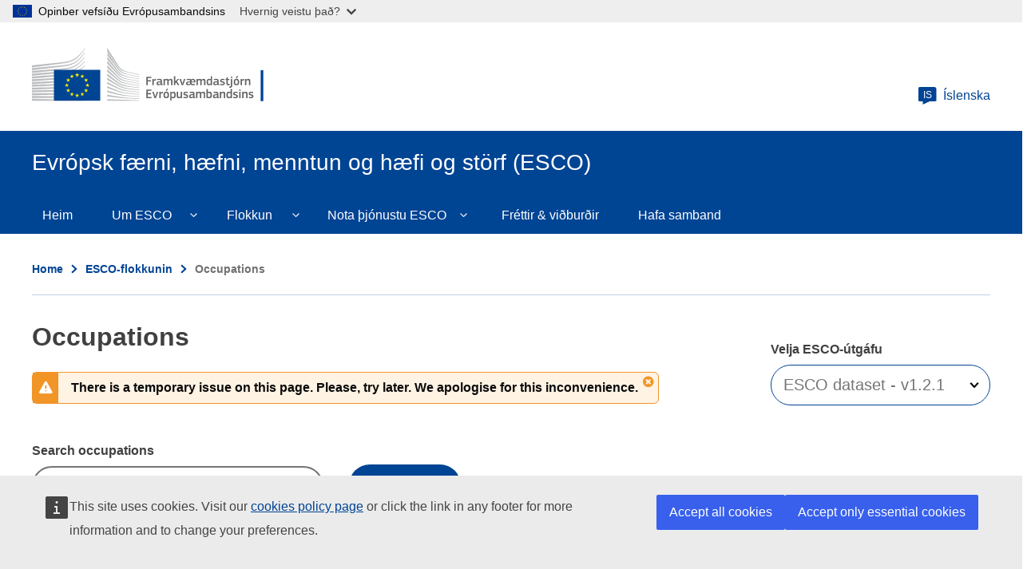

--- FILE ---
content_type: image/svg+xml
request_url: https://esco.ec.europa.eu/themes/contrib/oe_theme/dist/ec/images/logo/positive/logo-ec--is.svg
body_size: 23611
content:
<svg
  width="290"
  height="72"
  viewBox="0 0 290 72"
  fill="none"
  xmlns="http://www.w3.org/2000/svg"
>
<path
    fill-rule="evenodd"
    clip-rule="evenodd"
    d="M0 24.5C0 24.5 39.8 19.3 41 19.1C42.7 18.8 44.3 18.5 45.7 18.1C48.9 17.2 51.9 15.9 54.5 14.1C57 12.4 59.4 9.9 61.7 7.2C63.2 5.5 64.7 3.2 66.2 1V0C64.5 2.6 62.8 4.8 61.1 6.7C58.8 9.3 56.4 11.4 53.9 13C51.4 14.6 48.5 15.9 45.4 16.7C44 17.1 42.5 17.3 40.8 17.6C39.7 17.8 38.6 17.9 37.5 18C37 18 0 21.9 0 21.9V24.5Z"
    fill="#BBBDBF"
  />
<mask
    id="mask0_1698_40864"
    style="mask-type:alpha"
    maskUnits="userSpaceOnUse"
    x="0"
    y="5"
    width="67"
    height="23"
  >
<path
      fill-rule="evenodd"
      clip-rule="evenodd"
      d="M0 5.2002H66.0999V28.0002H0V5.2002Z"
      fill="white"
    />
</mask>
<g mask="url(#mask0_1698_40864)">
<path
      fill-rule="evenodd"
      clip-rule="evenodd"
      d="M53.4 17.8002C50.9 19.2002 48 20.3002 44.8 20.9002C43.4 21.2002 42 21.4002 40.3 21.6002C39.3 21.7002 38.3 21.8002 37.3 21.9002C36.8 21.9002 36.2 22.0002 35.7 22.0002C23.5 23.2002 11.4 24.3002 0 25.4002V28.0002C11.4 26.6002 23.7 25.1002 35.9 23.7002C36.4 23.6002 37 23.6002 37.5 23.5002C38.5 23.4002 39.5 23.3002 40.5 23.1002C42.2 22.9002 43.8 22.6002 45.1 22.3002C48.4 21.6002 51.4 20.4002 54 18.8002C56.6 17.2002 58.8 15.1002 61.3 12.4002C62.8 10.7002 64.5 8.4002 66.1 6.2002V5.2002C64.2 7.7002 62.5 9.9002 60.7 11.7002C58.3 14.4002 55.9 16.4002 53.4 17.8002"
      fill="#BBBDBF"
    />
</g>
<mask
    id="mask1_1698_40864"
    style="mask-type:alpha"
    maskUnits="userSpaceOnUse"
    x="0"
    y="10"
    width="67"
    height="22"
  >
<path
      fill-rule="evenodd"
      clip-rule="evenodd"
      d="M0 10.9004H66.0999V31.5004H0V10.9004Z"
      fill="white"
    />
</mask>
<g mask="url(#mask1_1698_40864)">
<path
      fill-rule="evenodd"
      clip-rule="evenodd"
      d="M60.4 17.2004C58 19.4004 55.4 21.2004 52.9 22.5004C50.4 23.7004 47.6 24.6004 44.3 25.1004C42.9 25.3004 41.5 25.5004 39.8 25.7004L0 28.9004V31.5004L35.3 27.7004L39.9 27.2004C41.6 27.0004 43.1 26.8004 44.5 26.5004C47.9 25.9004 50.8 24.9004 53.4 23.6004C56.1 22.2004 58.7 20.0004 61.2 17.6004C62.9 16.0004 64.4 13.9004 66.1 11.8004V10.9004C64.1 13.4004 62.3 15.4004 60.4 17.2004"
      fill="#BBBDBF"
    />
</g>
<mask
    id="mask2_1698_40864"
    style="mask-type:alpha"
    maskUnits="userSpaceOnUse"
    x="0"
    y="21"
    width="67"
    height="18"
  >
<path
      fill-rule="evenodd"
      clip-rule="evenodd"
      d="M0 21.7002H66.1998V38.5002H0V21.7002Z"
      fill="white"
    />
</mask>
<g mask="url(#mask2_1698_40864)">
<path
      fill-rule="evenodd"
      clip-rule="evenodd"
      d="M50.8 30.6002C48.5 31.9002 46.8 32.7002 43.5 33.0002C41.5 33.2002 39.5 33.3002 37.5 33.4002C36.5 33.4002 35.6 33.5002 34.6 33.6002C28.6 33.9002 22.7 34.3002 16.7 34.7002L0 35.9002V38.5002L16.8 36.9002C22.2 36.4002 28.5 35.8002 34.7 35.3002L39.2 35.0002C40.9 34.9002 42.4 34.7002 43.7 34.5002C47.1 34.1002 50 33.4002 52.6 32.4002C55.4 31.4002 58 29.7002 60.6 27.8002C63 26.1002 66.2 22.7002 66.2 22.6002V21.7002C64.1 23.8002 62.8 25.0002 60.5 26.5002C57.6 28.5002 52.9 29.5002 50.8 30.6002"
      fill="#BBBDBF"
    />
</g>
<path
    fill-rule="evenodd"
    clip-rule="evenodd"
    d="M51.5996 35.6004C49.0996 36.3004 46.2996 36.8004 42.9996 37.1004C41.6996 37.2004 40.1996 37.3004 38.5996 37.4004L34.1996 37.6004C23.1996 38.1004 12.1996 38.7004 0.0996094 39.3004V41.9004C11.6996 41.0004 22.9996 40.1004 34.3996 39.3004L38.7996 39.0004C40.4996 38.9004 41.8996 38.8004 43.2996 38.6004C46.6996 38.2004 49.5996 37.6004 52.0996 36.8004C54.8996 35.9004 57.6996 34.6004 60.2996 32.9004C62.1996 31.7004 64.1996 30.2004 66.1996 28.4004C63.9996 30.3004 61.8996 30.7004 59.7996 32.0004C57.0996 33.6004 54.3996 34.8004 51.5996 35.6004"
    fill="#BBBDBF"
  />
<path
    fill-rule="evenodd"
    clip-rule="evenodd"
    d="M51.2 39.9002C48.7 40.5002 45.9 40.9002 42.6 41.0992C41.3 41.2002 39.9 41.2992 38.2 41.2992L33.8 41.5002C22.7 41.9002 11.5 42.4002 0 42.9002V45.5002C11.4 44.7002 22.6 44.0002 33.9 43.2002L38.3 42.9002C40 42.7992 41.4 42.7002 42.7 42.5992C46.1 42.2992 48.9 41.7992 51.5 41.0992C54.4 40.2992 57.2 39.2002 59.9 37.7992C62 36.7002 64 35.4002 66.1 33.7992V32.7002C63.8 34.4002 61.6 35.7002 59.4 36.7992C56.8 38.2002 54 39.2002 51.2 39.9002"
    fill="#BBBDBF"
  />
<mask
    id="mask3_1698_40864"
    style="mask-type:alpha"
    maskUnits="userSpaceOnUse"
    x="0"
    y="38"
    width="67"
    height="11"
  >
<path
      fill-rule="evenodd"
      clip-rule="evenodd"
      d="M0 38.2002H66.1998V48.7992H0V38.2002Z"
      fill="white"
    />
</mask>
<g mask="url(#mask3_1698_40864)">
<path
      fill-rule="evenodd"
      clip-rule="evenodd"
      d="M50.8 44.0992C48.3 44.5992 45.5 44.9002 42.2 44.9992C40.9 45.0992 39.6 45.0992 37.9 45.2002L0 46.2002V48.7992L33.6 46.9992L38 46.7992C39.7 46.7002 41.1 46.5992 42.4 46.4992C45.8 46.2002 48.5 45.9002 51.1 45.2992C54 44.7002 56.9 43.7992 59.6 42.5992C61.8 41.7002 63.9 40.5992 66.2 39.2002V38.2002C63.8 39.5992 61.5 40.7002 59.2 41.5992C56.5 42.7992 53.7 43.5992 50.8 44.0992"
      fill="#BBBDBF"
    />
</g>
<path
    fill-rule="evenodd"
    clip-rule="evenodd"
    d="M50.5 48.2998C45.8 48.9008 41.1 48.9998 36.4 49.0998C35.3 49.0998 34.3 49.0998 33.2 49.1998L0 49.7998V52.4008L33.3 50.9998C34.4 50.9998 35.4 50.9008 36.5 50.9008C41.2 50.6998 46 50.4998 50.7 49.7998C53.7 49.2998 56.6 48.5998 59.2 47.6998C61.4 46.9998 63.7 45.9998 66 44.7998V43.7998C63.6 44.9008 61.1 45.9008 58.8 46.5998C56.3 47.2998 53.5 47.9998 50.5 48.2998"
    fill="#BBBDBF"
  />
<mask
    id="mask4_1698_40864"
    style="mask-type:alpha"
    maskUnits="userSpaceOnUse"
    x="0"
    y="49"
    width="67"
    height="7"
  >
<path
      fill-rule="evenodd"
      clip-rule="evenodd"
      d="M0 49.2002H66.1998V55.7992H0V49.2002Z"
      fill="white"
    />
</mask>
<g mask="url(#mask4_1698_40864)">
<path
      fill-rule="evenodd"
      clip-rule="evenodd"
      d="M50.3 52.5992C45.9 52.9992 41.5 52.9992 37.1 52.9992H33.1C22.1 52.9992 11.1 53.0992 0 53.2002V55.7992C10.6 55.4002 21.9 55.0992 33.2 54.7002C34.5 54.7002 35.9 54.5992 37.2 54.5992C41.5 54.4992 46 54.4002 50.4 53.9002C53.5 53.5992 56.3 53.0992 59 52.4002C61.3 51.7992 63.7 50.9992 66.2 50.0992V49.2002C63.7 50.0992 61.2 50.7992 58.8 51.4002C56.1 51.9992 53.3 52.4002 50.3 52.5992"
      fill="#BBBDBF"
    />
</g>
<path
    fill-rule="evenodd"
    clip-rule="evenodd"
    d="M50.1 56.7994C48.3 56.9004 46.3 56.9004 44.1 56.9004H41.6L33 56.7994C27.1 56.7994 21.3 56.6994 15.8 56.6994L0 56.7994V59.4004L15.9 58.9994C21.4 58.9004 27.2 58.6994 33 58.5994L41.6 58.4994C44 58.4994 47.1 58.4004 50.2 58.1994C53.3 57.9994 56.1 57.6994 58.8 57.2994C61.2 56.9004 63.7 56.4004 66.2 55.7994V54.9004C63.7 55.4994 61.1 55.9994 58.7 56.2994C55.9 56.4994 53.2 56.6994 50.1 56.7994"
    fill="#BBBDBF"
  />
<path
    fill-rule="evenodd"
    clip-rule="evenodd"
    d="M41.5 60.9L32.9 60.799C22 60.599 11.1 60.4 0 60.2V62.799C10.6 62.7 21.8 62.599 32.9 62.5L41.5 62.4C44.4 62.4 47.2 62.299 50.1 62.2C56 62 61.2 61.599 66.2 60.9V60C61.3 60.5 56 60.799 50.1 60.9H41.5"
    fill="#BBBDBF"
  />
<path
    fill-rule="evenodd"
    clip-rule="evenodd"
    d="M66.1 65.4998L0 63.7998V66.3998H66.1V65.4998Z"
    fill="#BBBDBF"
  />
<path
    fill-rule="evenodd"
    clip-rule="evenodd"
    d="M60.2 22.0004C57.7 24.0004 55.7 25.5004 52.7 26.7004C50 27.8004 47.1 28.2004 43.9 28.7004C41.8 29.0004 39.6 29.4004 37.5 29.6004C36.6 29.7004 35.8 29.7004 34.9 29.8004L0 32.3004V34.9004L34.9 31.5004L39.4 31.1004C41.1 30.9004 42.6 30.8004 44 30.5004C47.4 30.0004 50.3 29.1004 52.9 27.9004C55.6 26.7004 58.4 24.7004 60.9 22.6004C62.6 21.1004 64.3 19.3004 66.1 17.3004V16.4004C63.9 18.6004 62.1 20.5004 60.2 22.0004"
    fill="#BBBDBF"
  />
<path
    fill-rule="evenodd"
    clip-rule="evenodd"
    d="M94.2012 0C94.2012 0 106.101 18.9 108.301 22.4C110.501 25.9 113.001 28.6 121.801 30.5C130.601 32.4 134.401 33.2 134.401 33.2V33.9C134.401 33.9 128.801 32.7 121.601 31.1C114.401 29.5 111.501 29 108.201 24.4C105.501 20.6 94.2012 4.5 94.2012 4.5V0Z"
    fill="#BBBDBF"
  />
<path
    fill-rule="evenodd"
    clip-rule="evenodd"
    d="M94.2012 21.6006C94.2012 21.6006 105.001 32.9006 108.201 36.2006C111.501 39.7006 115.801 40.9006 121.701 42.0006C127.301 43.0006 134.401 44.2006 134.401 44.2006V44.8006C134.401 44.8006 127.701 43.7006 121.701 42.7006C115.801 41.7006 111.601 41.1006 108.201 38.0006C105.201 35.2006 94.3012 25.0006 94.3012 25.0006L94.2012 21.6006Z"
    fill="#BBBDBF"
  />
<path
    fill-rule="evenodd"
    clip-rule="evenodd"
    d="M94.2012 26.7998C94.2012 26.7998 104.501 36.3998 108.201 39.5998C111.601 42.5998 114.301 43.4998 121.701 44.9008C129.101 46.1998 134.401 46.9998 134.401 46.9998V47.6998C134.401 47.6998 127.701 46.5998 121.701 45.5998C115.701 44.5998 111.801 44.2998 108.201 41.2998C104.001 37.9008 94.2012 29.8998 94.2012 29.8998V26.7998Z"
    fill="#BBBDBF"
  />
<path
    fill-rule="evenodd"
    clip-rule="evenodd"
    d="M94.2012 32.2002C94.2012 32.2002 106.001 41.5002 108.201 43.2002C110.401 44.8002 113.301 46.7002 121.701 48.0002C130.101 49.2002 134.401 49.8002 134.401 49.8002V50.5002C134.401 50.5002 126.801 49.4002 121.701 48.8002C116.601 48.2002 112.701 47.9002 108.201 44.9002C103.801 42.0002 94.2012 35.2002 94.2012 35.2002V32.2002Z"
    fill="#BBBDBF"
  />
<path
    fill-rule="evenodd"
    clip-rule="evenodd"
    d="M94.2012 37.4004C94.2012 37.4004 106.001 45.2994 108.201 46.5004C110.401 47.7004 113.101 49.7994 121.701 50.9004C130.301 52.0004 134.401 52.5004 134.401 52.5004V53.2004C134.401 53.2004 127.301 52.4004 121.701 51.7994C116.101 51.2004 112.301 50.4004 108.201 48.0994C104.101 45.7994 94.2012 40.0994 94.2012 40.0994V37.4004Z"
    fill="#BBBDBF"
  />
<path
    fill-rule="evenodd"
    clip-rule="evenodd"
    d="M94.2012 42.7002C94.2012 42.7002 104.601 48.4002 108.201 50.0992C112.101 52.0992 115.501 53.0002 121.701 53.8002C127.801 54.5002 134.401 55.2002 134.401 55.2002V55.8002C134.401 55.8002 128.301 55.0992 121.701 54.5002C115.201 53.9002 112.901 53.5992 108.201 51.5002C104.001 49.5992 94.2012 45.0992 94.2012 45.0992V42.7002Z"
    fill="#BBBDBF"
  />
<path
    fill-rule="evenodd"
    clip-rule="evenodd"
    d="M94.1996 48C94.1996 48 102.4 51.5 108.2 53.8C113.9 56.1 118.2 56.3 121.7 56.6C123.2 56.8 134.3 57.9 134.3 57.9V58.5C134.3 58.5 127.7 58 121.6 57.4C115.6 56.9 113 56.6 108.1 55C103.2 53.4 94.0996 50.2 94.0996 50.2L94.1996 48Z"
    fill="#BBBDBF"
  />
<path
    fill-rule="evenodd"
    clip-rule="evenodd"
    d="M94.2012 53.4004C94.2012 53.4004 102.501 56.0004 108.201 57.5004C113.901 59.0004 119.101 59.5994 121.701 59.7994C124.301 60.0004 134.401 60.7994 134.401 60.7994V61.4004C134.401 61.4004 128.701 61.0004 121.701 60.5004C116.001 60.0994 111.501 59.7004 108.201 58.9004C104.501 58.0994 94.2012 55.5994 94.2012 55.5994V53.4004Z"
    fill="#BBBDBF"
  />
<path
    fill-rule="evenodd"
    clip-rule="evenodd"
    d="M94.2012 58.7002C94.2012 58.7002 101.001 59.9002 108.201 61.0992C113.601 62.0002 120.901 62.5992 121.701 62.5992C122.501 62.5992 134.401 63.5002 134.401 63.5002V64.0992C134.401 64.0992 126.801 63.7002 121.701 63.4002C116.401 63.0992 111.201 62.8002 108.201 62.5002C101.501 61.8002 94.2012 60.9002 94.2012 60.9002V58.7002Z"
    fill="#BBBDBF"
  />
<path
    fill-rule="evenodd"
    clip-rule="evenodd"
    d="M94.2012 64.2998C94.2012 64.2998 104.901 64.6998 108.201 64.7998C111.501 64.9008 134.401 65.7998 134.401 65.7998V66.4008H94.2012V64.2998Z"
    fill="#BBBDBF"
  />
<path
    fill-rule="evenodd"
    clip-rule="evenodd"
    d="M121.701 33.3994C112.001 31.2994 109.801 27.7994 108.201 25.5994C106.601 23.3994 94.3008 5.39941 94.3008 5.39941V9.49941C94.8008 10.0994 105.301 23.8994 108.301 27.6994C111.601 31.9994 116.801 32.9994 121.801 33.9994C126.801 35.0994 134.501 36.5994 134.501 36.5994V35.9994C134.401 35.9994 124.201 33.9994 121.701 33.3994"
    fill="#BBBDBF"
  />
<path
    fill-rule="evenodd"
    clip-rule="evenodd"
    d="M121.701 36.2994C113.701 34.6994 110.501 32.1994 108.201 29.1994C105.901 26.0994 94.3008 10.8994 94.3008 10.8994V14.6994C94.8008 15.2994 105.401 27.7994 108.201 31.0994C111.501 34.8994 116.101 35.8994 121.701 36.8994C127.301 37.9004 134.401 39.2994 134.401 39.2994V38.6994C134.401 38.6994 126.301 37.1994 121.701 36.2994"
    fill="#BBBDBF"
  />
<path
    fill-rule="evenodd"
    clip-rule="evenodd"
    d="M121.701 39.2006C113.401 37.5996 111.701 36.3006 108.201 32.4006C106.001 30.0006 94.7012 16.7006 94.2012 16.1006V19.6006C94.2012 19.6006 104.701 30.8006 108.101 34.2006C112.501 38.5996 116.701 38.9006 121.601 39.8006C126.501 40.7006 134.301 42.0996 134.301 42.0996V41.5006C134.401 41.5006 125.001 39.9006 121.701 39.2006"
    fill="#BBBDBF"
  />
<mask
    id="mask5_1698_40864"
    style="mask-type:alpha"
    maskUnits="userSpaceOnUse"
    x="0"
    y="0"
    width="277"
    height="67"
  >
<path
      fill-rule="evenodd"
      clip-rule="evenodd"
      d="M0 66.7H276.7V0H0V66.7Z"
      fill="white"
    />
</mask>
<g mask="url(#mask5_1698_40864)">
<path
      fill-rule="evenodd"
      clip-rule="evenodd"
      d="M27.5 66.2996H85.4V27.5996H27.5V66.2996Z"
      fill="#004494"
    />
<path
      fill-rule="evenodd"
      clip-rule="evenodd"
      d="M57.1004 33.1006H59.1004L57.5004 34.4006L58.1004 36.4006L56.5004 35.2006L54.9004 36.4006L55.5004 34.4006L53.9004 33.1006H55.9004L56.5004 31.1006L57.1004 33.1006Z"
      fill="#FFF100"
    />
<path
      fill-rule="evenodd"
      clip-rule="evenodd"
      d="M57.1004 58.9H59.1004L57.5004 60.099L58.1004 62L56.5004 60.799L54.9004 62L55.5004 60.099L53.9004 58.9H55.9004L56.5004 57L57.1004 58.9Z"
      fill="#FFF100"
    />
<path
      fill-rule="evenodd"
      clip-rule="evenodd"
      d="M63.5008 57.1998H65.5008L63.9008 58.3998L64.5008 60.2998L62.9008 59.0988L61.3008 60.2998L61.9008 58.3998L60.3008 57.1998H62.3008L62.9008 55.2998L63.5008 57.1998Z"
      fill="#FFF100"
    />
<path
      fill-rule="evenodd"
      clip-rule="evenodd"
      d="M63.5004 34.7994H65.5004L63.9004 35.9994L64.5004 37.9004L62.9004 36.6994L61.3004 37.9994L62.0004 35.9994L60.4004 34.7994H62.4004L63.0004 32.8994L63.5004 34.7994Z"
      fill="#FFF100"
    />
<path
      fill-rule="evenodd"
      clip-rule="evenodd"
      d="M68.2996 39.5992H70.2996L68.6996 40.7992L69.2996 42.7002L67.6996 41.4992L66.0996 42.7002L66.6996 40.7992L65.0996 39.5992H67.0996L67.6996 37.7002L68.2996 39.5992Z"
      fill="#FFF100"
    />
<path
      fill-rule="evenodd"
      clip-rule="evenodd"
      d="M68.2996 52.5992H70.2996L68.6996 53.7992L69.2996 55.7002L67.6996 54.4992L66.0996 55.7002L66.6996 53.7992L65.0996 52.5992H67.0996L67.6996 50.7002L68.2996 52.5992Z"
      fill="#FFF100"
    />
<path
      fill-rule="evenodd"
      clip-rule="evenodd"
      d="M70.1008 45.9996H72.1008L70.5008 47.1996L71.1008 49.0996L69.5008 47.8996L67.9008 49.0996L68.5008 47.1996L66.8008 45.9996H68.8008L69.4008 44.0996L70.1008 45.9996Z"
      fill="#FFF100"
    />
<path
      fill-rule="evenodd"
      clip-rule="evenodd"
      d="M50.5008 34.8H52.5008L50.9008 36L51.5008 37.901L50.0008 36.8L48.3008 38L48.9008 36.1L47.3008 34.9H49.3008L50.0008 33L50.5008 34.8Z"
      fill="#FFF100"
    />
<path
      fill-rule="evenodd"
      clip-rule="evenodd"
      d="M45.8992 39.5992H47.8992L46.2992 40.7992L46.8992 42.7002L45.2992 41.4992L43.6992 42.7002L44.2992 40.7992L42.6992 39.5992H44.6992L45.2992 37.7002L45.8992 39.5992Z"
      fill="#FFF100"
    />
<path
      fill-rule="evenodd"
      clip-rule="evenodd"
      d="M44.2 45.9996H46.2L44.6 47.1996L45.2 49.0996L43.6 47.8996L42 49.0996L42.6 47.1996L41 45.9996H43L43.6 44.0996L44.2 45.9996Z"
      fill="#FFF100"
    />
<path
      fill-rule="evenodd"
      clip-rule="evenodd"
      d="M45.8992 52.5992H47.8992L46.2992 53.7992L46.8992 55.7002L45.2992 54.4992L43.6992 55.7002L44.2992 53.7992L42.6992 52.5992H44.6992L45.2992 50.7002L45.8992 52.5992Z"
      fill="#FFF100"
    />
<path
      fill-rule="evenodd"
      clip-rule="evenodd"
      d="M50.6004 57.2994H52.6004L51.0004 58.4994L51.6004 60.4004L50.0004 59.1994L48.4004 60.4004L49.0004 58.4994L47.4004 57.2994H49.4004L50.0004 55.4004L50.6004 57.2994Z"
      fill="#FFF100"
    />
</g>
<path
    d="M143 36.5233C143 36.3233 143.105 36.2232 143.314 36.2232H148.978C149.177 36.2232 149.277 36.3233 149.277 36.5233V37.5025C149.277 37.6921 149.172 37.7868 148.963 37.7868H144.773V40.5034H148.429C148.628 40.5034 148.727 40.5981 148.727 40.7877V41.7669C148.727 41.9669 148.623 42.067 148.413 42.067H144.789V46.4103C144.789 46.6103 144.689 46.7104 144.491 46.7104H143.314C143.105 46.7104 143 46.6103 143 46.4103V36.5233Z"
    fill="#626366"
  />
<path
    d="M152.387 46.4103C152.387 46.6103 152.288 46.7104 152.089 46.7104H150.96C150.761 46.7104 150.661 46.6103 150.661 46.4103V39.2872C150.661 39.0767 150.761 38.9714 150.96 38.9714H152.074C152.283 38.9714 152.387 39.0767 152.387 39.2872V39.9822L152.419 40.0138C152.534 39.9085 152.686 39.7979 152.874 39.6821C153.062 39.5557 153.261 39.4452 153.47 39.3504C153.69 39.2451 153.909 39.1504 154.129 39.0661C154.349 38.9819 154.553 38.924 154.741 38.8924C154.846 38.8713 154.929 38.8766 154.992 38.9082C155.055 38.9398 155.097 39.024 155.118 39.1609L155.228 40.2191C155.238 40.3349 155.233 40.4191 155.212 40.4718C155.191 40.5244 155.097 40.5665 154.929 40.5981C154.71 40.6403 154.48 40.6929 154.239 40.7561C153.998 40.8087 153.763 40.8719 153.533 40.9456C153.303 41.0088 153.088 41.072 152.89 41.1351C152.691 41.1983 152.523 41.2615 152.387 41.3247V46.4103Z"
    fill="#626366"
  />
<path
    d="M160.849 43.1883H158.935C158.537 43.1883 158.223 43.2831 157.993 43.4726C157.763 43.6516 157.648 43.9991 157.648 44.515C157.648 44.8625 157.716 45.1047 157.852 45.2415C157.998 45.3679 158.255 45.4311 158.621 45.4311C158.788 45.4311 158.971 45.41 159.17 45.3679C159.369 45.3258 159.568 45.2679 159.766 45.1942C159.965 45.1204 160.159 45.0415 160.347 44.9572C160.535 44.8625 160.703 44.773 160.849 44.6887V43.1883ZM160.943 45.8101C160.546 46.1155 160.096 46.3629 159.594 46.5524C159.102 46.742 158.59 46.8367 158.056 46.8367C157.638 46.8367 157.287 46.7841 157.005 46.6788C156.733 46.563 156.513 46.4103 156.346 46.2208C156.189 46.0207 156.074 45.7838 156 45.51C155.938 45.2363 155.906 44.9309 155.906 44.594C155.896 43.6674 156.136 42.9988 156.628 42.5882C157.12 42.167 157.862 41.9564 158.856 41.9564H160.865V41.5458C160.865 41.3141 160.839 41.1193 160.786 40.9614C160.744 40.7929 160.661 40.656 160.535 40.5508C160.41 40.4455 160.242 40.3718 160.033 40.3296C159.824 40.2875 159.557 40.2665 159.233 40.2665C159.107 40.2665 158.95 40.2717 158.762 40.2823C158.584 40.2928 158.396 40.3033 158.197 40.3138C158.009 40.3244 157.815 40.3402 157.617 40.3612C157.428 40.3823 157.256 40.3981 157.099 40.4086C156.942 40.4297 156.832 40.4349 156.769 40.4244C156.717 40.4033 156.68 40.3349 156.659 40.2191L156.518 39.6347C156.497 39.5294 156.508 39.4452 156.55 39.382C156.592 39.3083 156.701 39.2346 156.879 39.1609C157.047 39.0977 157.245 39.0451 157.475 39.003C157.706 38.9608 157.941 38.9293 158.182 38.9082C158.422 38.8766 158.658 38.8555 158.888 38.845C159.128 38.824 159.343 38.8134 159.531 38.8134C160.211 38.8134 160.75 38.8819 161.147 39.0187C161.555 39.1556 161.864 39.3504 162.073 39.6031C162.282 39.8453 162.418 40.1454 162.481 40.5034C162.544 40.8614 162.575 41.2615 162.575 41.7037V44.7519C162.575 44.9099 162.58 45.0362 162.591 45.131C162.612 45.2152 162.638 45.2837 162.669 45.3363C162.711 45.3784 162.769 45.41 162.842 45.4311C162.915 45.4521 163.014 45.4679 163.14 45.4784C163.255 45.489 163.334 45.51 163.375 45.5416C163.417 45.5732 163.438 45.6311 163.438 45.7153V46.3787C163.438 46.5577 163.313 46.6682 163.062 46.7104C162.936 46.7314 162.81 46.7472 162.685 46.7577C162.559 46.7788 162.439 46.7893 162.324 46.7893C161.958 46.7893 161.66 46.7209 161.43 46.584C161.21 46.4471 161.058 46.1944 160.975 45.8259L160.943 45.8101Z"
    fill="#626366"
  />
<path
    d="M175.803 46.4103C175.803 46.505 175.783 46.5787 175.741 46.6314C175.709 46.684 175.636 46.7104 175.521 46.7104H174.391C174.192 46.7104 174.093 46.6103 174.093 46.4103V41.9248C174.093 41.3352 174.015 40.9403 173.858 40.7403C173.701 40.5297 173.424 40.4244 173.026 40.4244C172.88 40.4244 172.712 40.4507 172.524 40.5034C172.346 40.556 172.163 40.6192 171.975 40.6929C171.797 40.7561 171.624 40.8298 171.457 40.914C171.29 40.9982 171.143 41.072 171.018 41.1351C171.018 41.2194 171.018 41.3299 171.018 41.4668C171.028 41.6037 171.033 41.7616 171.033 41.9406V46.4103C171.033 46.505 171.012 46.5787 170.971 46.6314C170.929 46.684 170.85 46.7104 170.735 46.7104H169.59C169.412 46.7104 169.323 46.6103 169.323 46.4103V41.8459C169.323 41.3615 169.25 41.0035 169.103 40.7719C168.957 40.5402 168.685 40.4244 168.287 40.4244C168.151 40.4244 167.994 40.4455 167.817 40.4876C167.649 40.5297 167.471 40.5876 167.283 40.6613C167.105 40.735 166.927 40.814 166.75 40.8982C166.572 40.9825 166.41 41.0614 166.263 41.1351V46.4103C166.263 46.6103 166.164 46.7104 165.965 46.7104H164.835C164.647 46.7104 164.553 46.6103 164.553 46.4103V39.2872C164.553 39.0767 164.647 38.9714 164.835 38.9714H165.949C166.159 38.9714 166.263 39.0767 166.263 39.2872V39.7453L166.279 39.7611C166.436 39.6558 166.603 39.5505 166.781 39.4452C166.959 39.3294 167.147 39.2293 167.346 39.1451C167.555 39.0609 167.764 38.9924 167.974 38.9398C168.183 38.8766 168.397 38.8398 168.617 38.8292C169.067 38.8292 169.475 38.9029 169.841 39.0503C170.217 39.1872 170.526 39.482 170.767 39.9348C171.164 39.64 171.598 39.382 172.069 39.1609C172.54 38.9398 173.026 38.8292 173.528 38.8292C174.041 38.8292 174.449 38.9082 174.752 39.0661C175.056 39.2241 175.286 39.4399 175.443 39.7137C175.599 39.9769 175.699 40.2875 175.741 40.6455C175.783 41.0035 175.803 41.3773 175.803 41.7669V46.4103Z"
    fill="#626366"
  />
<path
    d="M179.29 41.8301L180.499 40.5508L181.801 39.2241C181.885 39.1398 181.963 39.0767 182.036 39.0345C182.11 38.9819 182.219 38.9556 182.366 38.9556H183.621C183.768 38.9556 183.851 38.9924 183.872 39.0661C183.904 39.1398 183.877 39.2241 183.794 39.3188L181.283 41.8932L184.108 46.3471C184.16 46.4419 184.165 46.5261 184.123 46.5998C184.092 46.6735 184.019 46.7104 183.904 46.7104H182.695C182.528 46.7104 182.408 46.684 182.334 46.6314C182.261 46.5787 182.198 46.505 182.146 46.4103L180.138 43.1725L179.243 44.0886V46.4103C179.243 46.4945 179.222 46.5682 179.181 46.6314C179.139 46.684 179.06 46.7104 178.945 46.7104H177.831C177.632 46.7104 177.533 46.6103 177.533 46.4103V35.8758C177.533 35.6652 177.632 35.5599 177.831 35.5599H178.945C179.06 35.5599 179.139 35.5915 179.181 35.6547C179.222 35.7073 179.243 35.781 179.243 35.8758V41.8143L179.29 41.8301Z"
    fill="#626366"
  />
<path
    d="M188.209 44.7677C188.209 44.7361 188.241 44.6256 188.303 44.436C188.366 44.236 188.434 44.0201 188.507 43.7885C188.591 43.5147 188.69 43.2147 188.806 42.8882L190.061 39.2241C190.092 39.1398 190.129 39.0767 190.171 39.0345C190.223 38.9924 190.307 38.9714 190.422 38.9714H191.614C191.823 38.9714 191.886 39.0714 191.803 39.2715L189.135 46.3787C189.093 46.4945 189.041 46.5787 188.978 46.6314C188.915 46.684 188.821 46.7104 188.696 46.7104H187.644C187.498 46.7104 187.399 46.6893 187.346 46.6472C187.294 46.5945 187.247 46.5103 187.205 46.3945L184.538 39.2872C184.506 39.203 184.501 39.1293 184.522 39.0661C184.543 39.003 184.605 38.9714 184.71 38.9714H185.95C186.065 38.9714 186.143 38.9924 186.185 39.0345C186.237 39.0661 186.284 39.1398 186.326 39.2557L187.582 42.9514C187.676 43.2568 187.765 43.5411 187.848 43.8043C187.922 44.0254 187.984 44.236 188.037 44.436C188.099 44.6256 188.141 44.7361 188.162 44.7677H188.209Z"
    fill="#626366"
  />
<path
    d="M201.108 38.8292C201.809 38.8292 202.379 38.9345 202.818 39.1451C203.268 39.3557 203.613 39.6347 203.854 39.9822C204.105 40.3191 204.272 40.7034 204.356 41.1351C204.45 41.5668 204.497 42.0038 204.497 42.446C204.497 42.7092 204.445 42.9251 204.34 43.0936C204.236 43.262 204.032 43.3463 203.728 43.3463H199.507C199.518 43.7464 199.56 44.0781 199.633 44.3413C199.706 44.594 199.811 44.7993 199.947 44.9572C200.093 45.1047 200.281 45.2099 200.512 45.2731C200.742 45.3258 201.024 45.3521 201.359 45.3521C201.505 45.3521 201.668 45.3468 201.845 45.3363C202.034 45.3258 202.227 45.3152 202.426 45.3047C202.625 45.2836 202.818 45.2626 203.007 45.2415C203.195 45.2205 203.362 45.1994 203.509 45.1784C203.624 45.1468 203.713 45.1415 203.775 45.1626C203.849 45.1731 203.901 45.2468 203.932 45.3837L204.058 45.9838C204.11 46.2155 204.011 46.3734 203.76 46.4577C203.603 46.5208 203.414 46.5787 203.195 46.6314C202.975 46.6735 202.745 46.7104 202.504 46.742C202.264 46.7735 202.023 46.7999 201.783 46.8209C201.552 46.842 201.343 46.8525 201.155 46.8525C200.412 46.8525 199.816 46.7525 199.366 46.5524C198.927 46.3418 198.587 46.0575 198.346 45.6996C198.263 45.7627 198.179 45.8259 198.095 45.8891C198.011 45.9417 197.917 45.9996 197.813 46.0628C197.426 46.2945 196.997 46.484 196.526 46.6314C196.055 46.7683 195.532 46.8367 194.957 46.8367C194.528 46.8367 194.172 46.7841 193.89 46.6788C193.607 46.5735 193.383 46.4208 193.215 46.2208C193.048 46.0207 192.927 45.7891 192.854 45.5258C192.791 45.2521 192.76 44.9467 192.76 44.6098C192.76 43.7253 193.001 43.0936 193.482 42.7145C193.963 42.3249 194.706 42.1301 195.71 42.1301H197.719V41.5458C197.719 41.3141 197.692 41.1193 197.64 40.9614C197.598 40.7929 197.515 40.6613 197.389 40.5665C197.263 40.4613 197.096 40.3876 196.887 40.3454C196.678 40.3033 196.411 40.2823 196.087 40.2823C195.961 40.2823 195.809 40.2875 195.632 40.2981C195.454 40.3086 195.265 40.3191 195.067 40.3296C194.868 40.3402 194.669 40.356 194.47 40.377C194.282 40.3981 194.104 40.4139 193.937 40.4244C193.843 40.4349 193.754 40.4402 193.67 40.4402C193.597 40.4297 193.545 40.356 193.513 40.2191L193.372 39.6347C193.351 39.5189 193.362 39.4347 193.403 39.382C193.445 39.3188 193.555 39.2504 193.733 39.1767C193.9 39.1135 194.099 39.0609 194.329 39.0187C194.559 38.9766 194.795 38.9398 195.035 38.9082C195.276 38.8766 195.511 38.8555 195.741 38.845C195.982 38.8345 196.196 38.8292 196.385 38.8292C197.033 38.8292 197.546 38.8977 197.923 39.0345C198.31 39.1714 198.608 39.3767 198.817 39.6505C199.068 39.4083 199.377 39.2135 199.743 39.0661C200.119 38.9082 200.574 38.8292 201.108 38.8292ZM195.475 45.4469C195.632 45.4469 195.815 45.4205 196.024 45.3679C196.244 45.3152 196.463 45.2521 196.683 45.1784C196.903 45.0941 197.117 45.0046 197.326 44.9099C197.535 44.8046 197.719 44.7098 197.875 44.6256C197.823 44.3939 197.787 44.1886 197.766 44.0096C197.745 43.8201 197.729 43.599 197.719 43.3463H195.836C195.386 43.3463 195.051 43.4358 194.831 43.6148C194.612 43.7832 194.502 44.0991 194.502 44.5624C194.502 44.8677 194.57 45.0941 194.706 45.2415C194.852 45.3784 195.109 45.4469 195.475 45.4469ZM202.661 42.1459C202.651 41.9248 202.625 41.7037 202.583 41.4826C202.541 41.2509 202.463 41.0456 202.347 40.8666C202.243 40.6771 202.091 40.5297 201.892 40.4244C201.694 40.3086 201.427 40.2507 201.092 40.2507C200.789 40.2507 200.538 40.2981 200.339 40.3928C200.151 40.4771 199.999 40.6034 199.884 40.7719C199.779 40.9298 199.701 41.1299 199.649 41.372C199.596 41.6037 199.56 41.8616 199.539 42.1459H202.661Z"
    fill="#626366"
  />
<path
    d="M216.962 46.4103C216.962 46.505 216.942 46.5787 216.9 46.6314C216.868 46.684 216.795 46.7104 216.68 46.7104H215.55C215.351 46.7104 215.252 46.6103 215.252 46.4103V41.9248C215.252 41.3352 215.174 40.9403 215.017 40.7403C214.86 40.5297 214.583 40.4244 214.185 40.4244C214.039 40.4244 213.871 40.4507 213.683 40.5034C213.505 40.556 213.322 40.6192 213.134 40.6929C212.956 40.7561 212.783 40.8298 212.616 40.914C212.449 40.9982 212.302 41.072 212.177 41.1351C212.177 41.2194 212.177 41.3299 212.177 41.4668C212.187 41.6037 212.192 41.7616 212.192 41.9406V46.4103C212.192 46.505 212.171 46.5787 212.13 46.6314C212.088 46.684 212.009 46.7104 211.894 46.7104H210.749C210.571 46.7104 210.482 46.6103 210.482 46.4103V41.8459C210.482 41.3615 210.409 41.0035 210.262 40.7719C210.116 40.5402 209.844 40.4244 209.446 40.4244C209.31 40.4244 209.153 40.4455 208.976 40.4876C208.808 40.5297 208.63 40.5876 208.442 40.6613C208.264 40.735 208.086 40.814 207.909 40.8982C207.731 40.9825 207.569 41.0614 207.422 41.1351V46.4103C207.422 46.6103 207.323 46.7104 207.124 46.7104H205.994C205.806 46.7104 205.712 46.6103 205.712 46.4103V39.2872C205.712 39.0767 205.806 38.9714 205.994 38.9714H207.108C207.318 38.9714 207.422 39.0767 207.422 39.2872V39.7453L207.438 39.7611C207.595 39.6558 207.762 39.5505 207.94 39.4452C208.118 39.3294 208.306 39.2293 208.505 39.1451C208.714 39.0609 208.923 38.9924 209.132 38.9398C209.342 38.8766 209.556 38.8398 209.776 38.8292C210.226 38.8292 210.634 38.9029 211 39.0503C211.376 39.1872 211.685 39.482 211.926 39.9348C212.323 39.64 212.757 39.382 213.228 39.1609C213.699 38.9398 214.185 38.8292 214.687 38.8292C215.2 38.8292 215.608 38.9082 215.911 39.0661C216.214 39.2241 216.445 39.4399 216.602 39.7137C216.758 39.9769 216.858 40.2875 216.9 40.6455C216.942 41.0035 216.962 41.3773 216.962 41.7669V46.4103Z"
    fill="#626366"
  />
<path
    d="M225.267 46.4103C225.267 46.505 225.246 46.5787 225.204 46.6314C225.172 46.684 225.099 46.7104 224.984 46.7104H223.854C223.666 46.7104 223.572 46.6156 223.572 46.4261V45.9207C223.561 45.9207 223.551 45.9207 223.541 45.9207C223.541 45.9101 223.535 45.9049 223.525 45.9049C223.389 45.9996 223.227 46.1049 223.038 46.2208C222.85 46.326 222.646 46.4261 222.426 46.5208C222.207 46.6156 221.977 46.6893 221.736 46.742C221.506 46.8051 221.276 46.8367 221.046 46.8367C220.533 46.8367 220.109 46.7472 219.775 46.5682C219.45 46.3787 219.189 46.1155 218.99 45.7785C218.802 45.4416 218.666 45.0362 218.582 44.5624C218.509 44.0781 218.472 43.5358 218.472 42.9356C218.472 42.2933 218.514 41.7195 218.598 41.2141C218.692 40.6982 218.854 40.2612 219.084 39.9032C219.314 39.5452 219.628 39.2767 220.026 39.0977C220.434 38.9082 220.957 38.8134 221.595 38.8134C222.243 38.8134 222.892 38.9345 223.541 39.1767C223.551 39.1767 223.556 39.1767 223.556 39.1767C223.556 39.1662 223.561 39.1609 223.572 39.1609V35.8916C223.572 35.7863 223.588 35.7073 223.619 35.6547C223.661 35.602 223.744 35.5757 223.87 35.5757H224.984C225.11 35.5757 225.188 35.6073 225.219 35.6704C225.251 35.7231 225.267 35.7968 225.267 35.8916V46.4103ZM223.556 40.5981C223.19 40.4928 222.861 40.4244 222.568 40.3928C222.285 40.3507 222.013 40.3296 221.752 40.3296C221.469 40.3296 221.229 40.3718 221.03 40.456C220.831 40.5402 220.674 40.6824 220.559 40.8824C220.444 41.0825 220.36 41.351 220.308 41.6879C220.256 42.0143 220.23 42.425 220.23 42.9198C220.23 43.4252 220.251 43.8359 220.292 44.1518C220.345 44.4571 220.423 44.694 220.528 44.8625C220.632 45.0204 220.758 45.131 220.904 45.1942C221.051 45.2468 221.229 45.2731 221.438 45.2731C221.595 45.2731 221.773 45.2468 221.971 45.1942C222.17 45.1415 222.369 45.0783 222.568 45.0046C222.766 44.9309 222.949 44.8572 223.117 44.7835C223.295 44.6993 223.441 44.6256 223.556 44.5624V40.5981Z"
    fill="#626366"
  />
<path
    d="M231.72 43.1883H229.806C229.408 43.1883 229.095 43.2831 228.864 43.4726C228.634 43.6516 228.519 43.9991 228.519 44.515C228.519 44.8625 228.587 45.1047 228.723 45.2415C228.87 45.3679 229.126 45.4311 229.492 45.4311C229.66 45.4311 229.843 45.41 230.041 45.3679C230.24 45.3258 230.439 45.2679 230.638 45.1942C230.836 45.1204 231.03 45.0415 231.218 44.9572C231.406 44.8625 231.574 44.773 231.72 44.6887V43.1883ZM231.814 45.8101C231.417 46.1155 230.967 46.3629 230.465 46.5524C229.973 46.742 229.461 46.8367 228.927 46.8367C228.509 46.8367 228.158 46.7841 227.876 46.6788C227.604 46.563 227.384 46.4103 227.217 46.2208C227.06 46.0207 226.945 45.7838 226.872 45.51C226.809 45.2363 226.778 44.9309 226.778 44.594C226.767 43.6674 227.008 42.9988 227.499 42.5882C227.991 42.167 228.734 41.9564 229.728 41.9564H231.736V41.5458C231.736 41.3141 231.71 41.1193 231.658 40.9614C231.616 40.7929 231.532 40.656 231.406 40.5508C231.281 40.4455 231.114 40.3718 230.904 40.3296C230.695 40.2875 230.428 40.2665 230.104 40.2665C229.979 40.2665 229.822 40.2717 229.633 40.2823C229.456 40.2928 229.267 40.3033 229.068 40.3138C228.88 40.3244 228.687 40.3402 228.488 40.3612C228.3 40.3823 228.127 40.3981 227.97 40.4086C227.813 40.4297 227.703 40.4349 227.641 40.4244C227.588 40.4033 227.552 40.3349 227.531 40.2191L227.39 39.6347C227.369 39.5294 227.379 39.4452 227.421 39.382C227.463 39.3083 227.573 39.2346 227.75 39.1609C227.918 39.0977 228.117 39.0451 228.347 39.003C228.577 38.9608 228.812 38.9293 229.053 38.9082C229.293 38.8766 229.529 38.8555 229.759 38.845C230 38.824 230.214 38.8134 230.402 38.8134C231.082 38.8134 231.621 38.8819 232.018 39.0187C232.426 39.1556 232.735 39.3504 232.944 39.6031C233.153 39.8453 233.289 40.1454 233.352 40.5034C233.415 40.8614 233.446 41.2615 233.446 41.7037V44.7519C233.446 44.9099 233.452 45.0362 233.462 45.131C233.483 45.2152 233.509 45.2837 233.54 45.3363C233.582 45.3784 233.64 45.41 233.713 45.4311C233.786 45.4521 233.886 45.4679 234.011 45.4784C234.126 45.489 234.205 45.51 234.247 45.5416C234.288 45.5732 234.309 45.6311 234.309 45.7153V46.3787C234.309 46.5577 234.184 46.6682 233.933 46.7104C233.807 46.7314 233.682 46.7472 233.556 46.7577C233.431 46.7788 233.31 46.7893 233.195 46.7893C232.829 46.7893 232.531 46.7209 232.301 46.584C232.081 46.4471 231.93 46.1944 231.846 45.8259L231.814 45.8101Z"
    fill="#626366"
  />
<path
    d="M241.183 44.3887C241.183 44.852 241.094 45.2415 240.916 45.5574C240.738 45.8628 240.498 46.1102 240.194 46.2997C239.901 46.4892 239.567 46.6261 239.19 46.7104C238.813 46.7946 238.421 46.8367 238.013 46.8367C237.616 46.8367 237.187 46.8051 236.726 46.742C236.266 46.6893 235.884 46.6051 235.581 46.4892C235.424 46.4261 235.325 46.3576 235.283 46.2839C235.241 46.1997 235.231 46.0944 235.251 45.9681L235.361 45.4469C235.382 45.3205 235.424 45.2468 235.487 45.2257C235.55 45.1942 235.644 45.1889 235.769 45.2099C235.937 45.2415 236.12 45.2679 236.318 45.2889C236.528 45.31 236.732 45.331 236.93 45.3521C237.14 45.3626 237.333 45.3731 237.511 45.3837C237.699 45.3942 237.861 45.3995 237.997 45.3995C238.5 45.3995 238.86 45.331 239.08 45.1942C239.3 45.0467 239.41 44.8151 239.41 44.4992C239.41 44.3202 239.389 44.1728 239.347 44.057C239.316 43.9412 239.253 43.8464 239.159 43.7727C239.064 43.699 238.934 43.6411 238.766 43.599C238.609 43.5463 238.405 43.5042 238.154 43.4726C237.767 43.42 237.401 43.3515 237.056 43.2673C236.711 43.1831 236.402 43.062 236.13 42.904C235.869 42.7356 235.659 42.5197 235.503 42.2565C235.346 41.9827 235.267 41.63 235.267 41.1983C235.267 40.4191 235.539 39.8295 236.083 39.4294C236.627 39.0188 237.338 38.8134 238.217 38.8134C238.374 38.8134 238.557 38.8187 238.766 38.8292C238.976 38.8398 239.185 38.8608 239.394 38.8924C239.614 38.924 239.828 38.9608 240.037 39.003C240.247 39.0451 240.435 39.0977 240.602 39.1609C240.864 39.2662 240.974 39.4241 240.932 39.6347L240.806 40.2033C240.785 40.3191 240.743 40.3928 240.681 40.4244C240.628 40.4455 240.529 40.4455 240.383 40.4244C240.048 40.3823 239.682 40.3454 239.284 40.3138C238.887 40.2717 238.541 40.2507 238.248 40.2507C237.746 40.2507 237.412 40.3244 237.244 40.4718C237.087 40.6087 237.009 40.8298 237.009 41.1351C237.009 41.4405 237.108 41.6405 237.307 41.7353C237.516 41.8301 237.861 41.9143 238.343 41.988C238.719 42.0406 239.075 42.1091 239.41 42.1933C239.755 42.2776 240.058 42.4039 240.32 42.5724C240.581 42.7408 240.79 42.9672 240.947 43.2515C241.104 43.5358 241.183 43.9148 241.183 44.3887Z"
    fill="#626366"
  />
<path
    d="M247.428 46.1102C247.459 46.2892 247.391 46.4208 247.224 46.505C247.088 46.5682 246.926 46.6209 246.737 46.663C246.559 46.7051 246.371 46.7367 246.172 46.7577C245.984 46.7893 245.801 46.8104 245.623 46.8209C245.456 46.8314 245.309 46.8367 245.184 46.8367C244.724 46.8367 244.363 46.7735 244.101 46.6472C243.85 46.5103 243.662 46.326 243.536 46.0944C243.411 45.8628 243.332 45.5943 243.301 45.2889C243.269 44.9836 243.254 44.6624 243.254 44.3255V40.3612H242.469C242.354 40.3612 242.276 40.3402 242.234 40.2981C242.192 40.2454 242.171 40.1664 242.171 40.0611V39.2872C242.171 39.182 242.192 39.103 242.234 39.0503C242.276 38.9977 242.354 38.9714 242.469 38.9714H243.269V37.3446C243.269 37.2288 243.296 37.1498 243.348 37.1077C243.411 37.055 243.484 37.0182 243.568 36.9971L244.619 36.7128C244.828 36.6602 244.933 36.7234 244.933 36.9024V38.9714H246.612C246.737 38.9714 246.816 38.9977 246.847 39.0503C246.889 39.103 246.91 39.1767 246.91 39.2715V40.0611C246.91 40.1664 246.889 40.2454 246.847 40.2981C246.816 40.3402 246.737 40.3612 246.612 40.3612H244.933V44.2939C244.933 44.5045 244.948 44.6677 244.98 44.7835C245.011 44.8993 245.063 44.9888 245.137 45.052C245.22 45.1047 245.33 45.1362 245.466 45.1468C245.602 45.1573 245.775 45.1626 245.984 45.1626C246.099 45.1626 246.261 45.1573 246.47 45.1468C246.69 45.1362 246.878 45.1204 247.035 45.0994C247.119 45.0889 247.182 45.0994 247.224 45.131C247.265 45.1626 247.297 45.2257 247.318 45.3205L247.428 46.1102Z"
    fill="#626366"
  />
<path
    d="M250.477 46.8841C250.477 47.4 250.419 47.8528 250.304 48.2424C250.189 48.6425 249.99 48.9742 249.708 49.2374C249.436 49.5111 249.075 49.7112 248.625 49.8375C248.186 49.9639 247.637 50.0165 246.978 49.9955C246.925 49.9955 246.857 49.9744 246.774 49.9323C246.69 49.8902 246.643 49.806 246.633 49.6796L246.57 48.9373C246.549 48.8109 246.559 48.7267 246.601 48.6846C246.633 48.6425 246.706 48.6109 246.821 48.5898C247.187 48.5161 247.49 48.4424 247.731 48.3687C247.982 48.3055 248.181 48.216 248.327 48.1002C248.484 47.9844 248.594 47.8317 248.657 47.6422C248.719 47.4632 248.751 47.221 248.751 46.9157V39.2715C248.751 39.0714 248.855 38.9714 249.065 38.9714H250.163C250.372 38.9714 250.477 39.0714 250.477 39.2715V46.8841ZM250.54 36.9182C250.54 37.0445 250.529 37.1656 250.508 37.2814C250.487 37.3867 250.44 37.4815 250.367 37.5657C250.304 37.6499 250.21 37.7184 250.085 37.771C249.97 37.8132 249.813 37.8342 249.614 37.8342C249.405 37.8342 249.237 37.8079 249.112 37.7552C248.997 37.7026 248.908 37.6342 248.845 37.5499C248.782 37.4657 248.74 37.3709 248.719 37.2656C248.699 37.1498 248.688 37.034 248.688 36.9182C248.688 36.6655 248.751 36.4549 248.876 36.2864C249.002 36.1074 249.248 36.0179 249.614 36.0179C250.001 36.0179 250.252 36.1021 250.367 36.2706C250.482 36.4286 250.54 36.6444 250.54 36.9182Z"
    fill="#626366"
  />
<path
    d="M259.102 42.7145C259.102 43.1673 259.071 43.6358 259.008 44.1202C258.956 44.6045 258.815 45.052 258.585 45.4626C258.354 45.8628 258.009 46.1944 257.549 46.4577C257.089 46.7104 256.45 46.8367 255.635 46.8367C254.85 46.8367 254.233 46.7104 253.783 46.4577C253.333 46.1944 252.993 45.8628 252.763 45.4626C252.543 45.052 252.407 44.6045 252.355 44.1202C252.303 43.6358 252.277 43.1673 252.277 42.7145C252.277 42.346 252.308 41.9354 252.371 41.4826C252.444 41.0298 252.596 40.6087 252.826 40.2191C253.056 39.819 253.391 39.4873 253.83 39.2241C254.28 38.9503 254.881 38.8134 255.635 38.8134C256.398 38.8134 257.005 38.9293 257.455 39.1609C257.915 39.3925 258.265 39.6979 258.506 40.0769C258.747 40.4455 258.904 40.8614 258.977 41.3247C259.06 41.7879 259.102 42.2512 259.102 42.7145ZM257.345 42.8251C257.345 42.4039 257.324 42.0406 257.282 41.7353C257.24 41.4194 257.157 41.1615 257.031 40.9614C256.906 40.7508 256.733 40.5929 256.513 40.4876C256.294 40.3823 256.006 40.3296 255.65 40.3296C255.315 40.3296 255.044 40.3823 254.834 40.4876C254.625 40.5929 254.458 40.7508 254.332 40.9614C254.217 41.172 254.133 41.4352 254.081 41.7511C254.039 42.0564 254.018 42.4144 254.018 42.8251C254.018 43.2462 254.039 43.6148 254.081 43.9306C254.133 44.236 254.217 44.494 254.332 44.7045C254.447 44.9046 254.609 45.0573 254.819 45.1626C255.028 45.2679 255.3 45.3205 255.635 45.3205C255.99 45.3205 256.278 45.2731 256.498 45.1784C256.728 45.0731 256.906 44.9204 257.031 44.7203C257.157 44.5098 257.24 44.2465 257.282 43.9306C257.324 43.6148 257.345 43.2462 257.345 42.8251ZM257.674 35.5125C257.831 35.5967 257.852 35.7126 257.737 35.86L256.137 38.0711C256.053 38.1869 255.954 38.2185 255.839 38.1659L255.227 37.8816C255.112 37.8184 255.085 37.7184 255.148 37.5815L256.403 35.1335C256.466 34.9966 256.581 34.965 256.749 35.0387L257.674 35.5125Z"
    fill="#626366"
  />
<path
    d="M262.655 46.4103C262.655 46.6103 262.556 46.7104 262.357 46.7104H261.228C261.029 46.7104 260.929 46.6103 260.929 46.4103V39.2872C260.929 39.0767 261.029 38.9714 261.228 38.9714H262.342C262.551 38.9714 262.655 39.0767 262.655 39.2872V39.9822L262.687 40.0138C262.802 39.9085 262.954 39.7979 263.142 39.6821C263.33 39.5557 263.529 39.4452 263.738 39.3504C263.958 39.2451 264.177 39.1504 264.397 39.0661C264.617 38.9819 264.821 38.924 265.009 38.8924C265.114 38.8713 265.197 38.8766 265.26 38.9082C265.323 38.9398 265.365 39.024 265.386 39.1609L265.496 40.2191C265.506 40.3349 265.501 40.4191 265.48 40.4718C265.459 40.5244 265.365 40.5665 265.197 40.5981C264.978 40.6403 264.748 40.6929 264.507 40.7561C264.266 40.8087 264.031 40.8719 263.801 40.9456C263.571 41.0088 263.356 41.072 263.158 41.1351C262.959 41.1983 262.791 41.2615 262.655 41.3247V46.4103Z"
    fill="#626366"
  />
<path
    d="M273 46.4103C273 46.505 272.979 46.5787 272.937 46.6314C272.895 46.684 272.817 46.7104 272.702 46.7104H271.572C271.373 46.7104 271.274 46.6103 271.274 46.4103L271.29 41.9722C271.29 41.5089 271.211 41.1351 271.054 40.8508C270.908 40.5665 270.61 40.4244 270.16 40.4244C270.003 40.4244 269.82 40.4507 269.611 40.5034C269.412 40.556 269.208 40.6245 268.999 40.7087C268.8 40.7824 268.612 40.8614 268.434 40.9456C268.256 41.0193 268.115 41.0825 268.01 41.1351V46.4103C268.01 46.6103 267.911 46.7104 267.712 46.7104H266.598C266.399 46.7104 266.3 46.6103 266.3 46.4103V39.2872C266.3 39.0767 266.399 38.9714 266.598 38.9714H267.712C267.911 38.9714 268.01 39.0767 268.01 39.2872V39.7611C268.021 39.7611 268.026 39.7663 268.026 39.7769C268.036 39.7769 268.047 39.7769 268.057 39.7769C268.204 39.6716 268.376 39.5663 268.575 39.461C268.784 39.3452 269.004 39.2399 269.234 39.1451C269.464 39.0503 269.705 38.9766 269.956 38.924C270.207 38.8608 270.453 38.8292 270.693 38.8292C271.227 38.8292 271.645 38.9135 271.949 39.0819C272.252 39.2399 272.482 39.4557 272.639 39.7295C272.796 40.0032 272.895 40.3244 272.937 40.6929C272.979 41.0509 273 41.4299 273 41.8301V46.4103Z"
    fill="#626366"
  />
<path
    d="M143 52.5795C143 52.3634 143.105 52.2553 143.315 52.2553H149.117C149.317 52.2553 149.417 52.358 149.417 52.5633V53.5682C149.417 53.7627 149.312 53.86 149.101 53.86H144.797V56.6478H148.613C148.823 56.6478 148.928 56.745 148.928 56.9395V57.9445C148.928 58.139 148.823 58.2362 148.613 58.2362H144.797V61.4292H149.212C149.401 61.4292 149.496 61.5319 149.496 61.7372V62.7259C149.496 62.9204 149.396 63.0177 149.196 63.0177H143.315C143.105 63.0177 143 62.9204 143 62.7259V52.5795Z"
    fill="#626366"
  />
<path
    d="M154.199 61.024C154.199 60.9916 154.23 60.8782 154.293 60.6837C154.356 60.4784 154.425 60.2568 154.498 60.0191C154.582 59.7382 154.682 59.4302 154.798 59.0953L156.059 55.3349C156.091 55.2485 156.127 55.1836 156.17 55.1404C156.222 55.0972 156.306 55.0756 156.422 55.0756H157.62C157.83 55.0756 157.893 55.1782 157.809 55.3835L155.129 62.6773C155.087 62.7962 155.034 62.8826 154.971 62.9366C154.908 62.9907 154.814 63.0177 154.688 63.0177H153.631C153.484 63.0177 153.384 62.9961 153.332 62.9528C153.279 62.8988 153.232 62.8124 153.19 62.6935L150.51 55.3998C150.478 55.3133 150.473 55.2377 150.494 55.1728C150.515 55.108 150.578 55.0756 150.683 55.0756H151.929C152.044 55.0756 152.123 55.0972 152.165 55.1404C152.218 55.1728 152.265 55.2485 152.307 55.3673L153.568 59.1601C153.663 59.4734 153.752 59.7652 153.836 60.0353C153.91 60.2623 153.973 60.4784 154.025 60.6837C154.088 60.8782 154.13 60.9916 154.151 61.024H154.199Z"
    fill="#626366"
  />
<path
    d="M160.947 62.7097C160.947 62.915 160.847 63.0177 160.647 63.0177H159.512C159.313 63.0177 159.213 62.915 159.213 62.7097V55.3998C159.213 55.1836 159.313 55.0756 159.512 55.0756H160.632C160.842 55.0756 160.947 55.1836 160.947 55.3998V56.1129L160.978 56.1453C161.094 56.0373 161.246 55.9238 161.436 55.805C161.625 55.6753 161.825 55.5618 162.035 55.4646C162.256 55.3565 162.476 55.2593 162.697 55.1728C162.918 55.0864 163.123 55.027 163.312 54.9945C163.417 54.9729 163.501 54.9783 163.564 55.0108C163.627 55.0432 163.669 55.1296 163.69 55.2701L163.801 56.356C163.811 56.4749 163.806 56.5613 163.785 56.6154C163.764 56.6694 163.669 56.7126 163.501 56.745C163.28 56.7883 163.049 56.8423 162.807 56.9071C162.566 56.9612 162.329 57.026 162.098 57.1016C161.867 57.1665 161.651 57.2313 161.451 57.2961C161.252 57.361 161.084 57.4258 160.947 57.4906V62.7097Z"
    fill="#626366"
  />
<path
    d="M171.372 58.917C171.372 59.3816 171.341 59.8624 171.278 60.3595C171.225 60.8566 171.083 61.3158 170.852 61.7372C170.621 62.1478 170.274 62.4882 169.811 62.7583C169.349 63.0177 168.708 63.1473 167.888 63.1473C167.1 63.1473 166.48 63.0177 166.028 62.7583C165.576 62.4882 165.234 62.1478 165.003 61.7372C164.782 61.3158 164.645 60.8566 164.593 60.3595C164.54 59.8624 164.514 59.3816 164.514 58.917C164.514 58.5388 164.546 58.1173 164.609 57.6527C164.682 57.1881 164.835 56.7558 165.066 56.356C165.297 55.9454 165.633 55.6051 166.075 55.3349C166.527 55.054 167.131 54.9135 167.888 54.9135C168.655 54.9135 169.265 55.0324 169.717 55.2701C170.179 55.5078 170.531 55.8212 170.773 56.2102C171.015 56.5884 171.173 57.0152 171.246 57.4906C171.33 57.9661 171.372 58.4415 171.372 58.917ZM169.606 59.0304C169.606 58.5982 169.585 58.2254 169.543 57.912C169.501 57.5879 169.417 57.3231 169.291 57.1178C169.165 56.9017 168.992 56.7396 168.771 56.6316C168.55 56.5235 168.261 56.4695 167.904 56.4695C167.567 56.4695 167.294 56.5235 167.084 56.6316C166.874 56.7396 166.706 56.9017 166.579 57.1178C166.464 57.3339 166.38 57.6041 166.327 57.9283C166.285 58.2416 166.264 58.609 166.264 59.0304C166.264 59.4626 166.285 59.8408 166.327 60.165C166.38 60.4784 166.464 60.7431 166.579 60.9592C166.695 61.1645 166.858 61.3212 167.068 61.4292C167.278 61.5373 167.552 61.5913 167.888 61.5913C168.245 61.5913 168.534 61.5427 168.755 61.4455C168.986 61.3374 169.165 61.1807 169.291 60.9754C169.417 60.7593 169.501 60.4892 169.543 60.165C169.585 59.8408 169.606 59.4626 169.606 59.0304ZM169.938 51.526C170.095 51.6124 170.116 51.7313 170.001 51.8825L168.392 54.1517C168.308 54.2706 168.209 54.303 168.093 54.249L167.478 53.9572C167.362 53.8924 167.336 53.7897 167.399 53.6493L168.661 51.137C168.724 50.9965 168.839 50.9641 169.007 51.0397L169.938 51.526Z"
    fill="#626366"
  />
<path
    d="M179.735 58.998C179.735 59.6571 179.688 60.246 179.593 60.7647C179.499 61.2834 179.33 61.721 179.089 62.0776C178.857 62.4342 178.537 62.7043 178.127 62.888C177.727 63.0717 177.218 63.1635 176.598 63.1635C176.335 63.1635 176.03 63.1365 175.683 63.0825C175.347 63.0285 174.995 62.9366 174.627 62.807L174.611 62.8232V65.6758C174.611 65.7623 174.59 65.8379 174.548 65.9027C174.517 65.9676 174.438 66 174.312 66H173.192C173.066 66 172.982 65.973 172.94 65.919C172.908 65.8649 172.893 65.7839 172.893 65.6758V55.3998C172.893 55.1836 172.992 55.0756 173.192 55.0756H174.312C174.427 55.0756 174.501 55.108 174.532 55.1728C174.574 55.2269 174.595 55.3025 174.595 55.3998V55.886L174.643 55.9184C174.779 55.8212 174.942 55.7185 175.131 55.6105C175.331 55.4916 175.541 55.3835 175.762 55.2863C175.983 55.189 176.209 55.108 176.44 55.0432C176.671 54.9783 176.902 54.9459 177.134 54.9459C177.649 54.9459 178.074 55.0432 178.411 55.2377C178.747 55.4322 179.01 55.7077 179.199 56.0643C179.399 56.4101 179.535 56.8315 179.609 57.3285C179.693 57.8256 179.735 58.3821 179.735 58.998ZM177.953 58.9818C177.953 58.4631 177.927 58.0471 177.875 57.7338C177.833 57.4204 177.759 57.1773 177.654 57.0044C177.549 56.8315 177.417 56.718 177.26 56.664C177.113 56.5992 176.934 56.5668 176.724 56.5668C176.566 56.5668 176.387 56.5938 176.188 56.6478C175.988 56.7018 175.788 56.7667 175.589 56.8423C175.399 56.9071 175.215 56.9828 175.037 57.0692C174.869 57.1557 174.727 57.2313 174.611 57.2961V61.3482C174.968 61.4563 175.289 61.5319 175.573 61.5751C175.867 61.6075 176.151 61.6238 176.424 61.6238C176.708 61.6238 176.944 61.5859 177.134 61.5103C177.333 61.4238 177.491 61.278 177.607 61.0727C177.733 60.8674 177.822 60.5972 177.875 60.2623C177.927 59.9165 177.953 59.4897 177.953 58.9818Z"
    fill="#626366"
  />
<path
    d="M187.831 62.7097C187.831 62.915 187.731 63.0177 187.531 63.0177H186.412C186.296 63.0177 186.217 62.9907 186.175 62.9366C186.133 62.8826 186.112 62.807 186.112 62.7097V62.2073L186.081 62.191C185.923 62.2991 185.739 62.4126 185.529 62.5314C185.329 62.6395 185.114 62.7421 184.882 62.8394C184.651 62.9366 184.409 63.0123 184.157 63.0663C183.915 63.1311 183.674 63.1635 183.432 63.1635C182.896 63.1635 182.47 63.0879 182.155 62.9366C181.85 62.7853 181.619 62.5746 181.461 62.3045C181.303 62.0344 181.204 61.7156 181.162 61.3482C181.12 60.9808 181.099 60.5864 181.099 60.165V55.3998C181.099 55.1836 181.198 55.0756 181.398 55.0756H182.549C182.738 55.0756 182.833 55.1836 182.833 55.3998V59.9543C182.833 60.2028 182.849 60.4243 182.88 60.6188C182.912 60.8133 182.969 60.9808 183.053 61.1213C183.138 61.251 183.253 61.3536 183.4 61.4292C183.547 61.5049 183.742 61.5427 183.984 61.5427C184.152 61.5427 184.336 61.5157 184.535 61.4617C184.746 61.4076 184.951 61.3428 185.15 61.2672C185.35 61.1807 185.534 61.0997 185.702 61.024C185.87 60.9376 186.007 60.8674 186.112 60.8133V55.3998C186.112 55.3025 186.133 55.2269 186.175 55.1728C186.217 55.108 186.296 55.0756 186.412 55.0756H187.531C187.731 55.0756 187.831 55.1836 187.831 55.3998V62.7097Z"
    fill="#626366"
  />
<path
    d="M195.292 60.635C195.292 61.1105 195.202 61.5103 195.024 61.8345C194.845 62.1478 194.603 62.4017 194.298 62.5962C194.004 62.7907 193.668 62.9312 193.289 63.0177C192.911 63.1041 192.517 63.1473 192.107 63.1473C191.708 63.1473 191.277 63.1149 190.814 63.0501C190.352 62.9961 189.968 62.9096 189.663 62.7907C189.506 62.7259 189.406 62.6557 189.364 62.58C189.322 62.4936 189.311 62.3855 189.332 62.2559L189.443 61.721C189.464 61.5913 189.506 61.5157 189.569 61.4941C189.632 61.4617 189.726 61.4563 189.852 61.4779C190.021 61.5103 190.205 61.5373 190.404 61.5589C190.615 61.5805 190.819 61.6021 191.019 61.6238C191.229 61.6346 191.424 61.6454 191.603 61.6562C191.792 61.667 191.955 61.6724 192.091 61.6724C192.596 61.6724 192.958 61.6021 193.179 61.4617C193.4 61.3104 193.51 61.0727 193.51 60.7485C193.51 60.5648 193.489 60.4135 193.447 60.2947C193.416 60.1758 193.353 60.0786 193.258 60.0029C193.163 59.9273 193.032 59.8678 192.864 59.8246C192.706 59.7706 192.501 59.7274 192.249 59.695C191.86 59.6409 191.492 59.5707 191.145 59.4843C190.798 59.3978 190.488 59.2735 190.215 59.1115C189.952 58.9386 189.742 58.7171 189.584 58.4469C189.427 58.166 189.348 57.804 189.348 57.361C189.348 56.5613 189.621 55.9562 190.168 55.5456C190.714 55.1242 191.429 54.9135 192.312 54.9135C192.47 54.9135 192.654 54.9189 192.864 54.9297C193.074 54.9405 193.284 54.9621 193.494 54.9945C193.715 55.027 193.931 55.0648 194.141 55.108C194.351 55.1512 194.54 55.2053 194.708 55.2701C194.971 55.3781 195.081 55.5402 195.039 55.7563L194.913 56.3398C194.892 56.4587 194.85 56.5343 194.787 56.5668C194.735 56.5884 194.635 56.5884 194.488 56.5668C194.151 56.5235 193.783 56.4857 193.384 56.4533C192.985 56.4101 192.638 56.3885 192.343 56.3885C191.839 56.3885 191.503 56.4641 191.334 56.6154C191.177 56.7558 191.098 56.9828 191.098 57.2961C191.098 57.6095 191.198 57.8148 191.398 57.912C191.608 58.0093 191.955 58.0957 192.438 58.1714C192.816 58.2254 193.174 58.2956 193.51 58.3821C193.857 58.4685 194.162 58.5982 194.425 58.7711C194.687 58.944 194.898 59.1763 195.055 59.468C195.213 59.7598 195.292 60.1488 195.292 60.635Z"
    fill="#626366"
  />
<path
    d="M201.535 59.4032H199.611C199.212 59.4032 198.897 59.5005 198.665 59.695C198.434 59.8787 198.319 60.2352 198.319 60.7647C198.319 61.1213 198.387 61.3698 198.523 61.5103C198.671 61.64 198.928 61.7048 199.296 61.7048C199.464 61.7048 199.648 61.6832 199.848 61.64C200.047 61.5967 200.247 61.5373 200.447 61.4617C200.647 61.386 200.841 61.305 201.03 61.2185C201.219 61.1213 201.388 61.0294 201.535 60.943V59.4032ZM201.629 62.0938C201.23 62.4072 200.778 62.6611 200.273 62.8556C199.779 63.0501 199.264 63.1473 198.728 63.1473C198.308 63.1473 197.956 63.0933 197.672 62.9852C197.399 62.8664 197.178 62.7097 197.01 62.5152C196.852 62.3099 196.737 62.0668 196.663 61.7858C196.6 61.5049 196.568 61.1915 196.568 60.8458C196.558 59.8949 196.8 59.2087 197.294 58.7873C197.788 58.3551 198.534 58.139 199.532 58.139H201.551V57.7175C201.551 57.4798 201.524 57.2799 201.472 57.1178C201.43 56.9449 201.346 56.8045 201.219 56.6964C201.093 56.5884 200.925 56.5127 200.715 56.4695C200.505 56.4263 200.237 56.4047 199.911 56.4047C199.785 56.4047 199.627 56.4101 199.438 56.4209C199.259 56.4317 199.07 56.4425 198.87 56.4533C198.681 56.4641 198.487 56.4803 198.287 56.5019C198.098 56.5235 197.924 56.5397 197.767 56.5505C197.609 56.5722 197.499 56.5776 197.436 56.5668C197.383 56.5451 197.346 56.4749 197.325 56.356L197.183 55.7563C197.162 55.6483 197.173 55.5618 197.215 55.497C197.257 55.4214 197.367 55.3457 197.546 55.2701C197.714 55.2053 197.914 55.1512 198.145 55.108C198.376 55.0648 198.613 55.0324 198.855 55.0108C199.096 54.9783 199.333 54.9567 199.564 54.9459C199.806 54.9243 200.021 54.9135 200.21 54.9135C200.894 54.9135 201.435 54.9837 201.834 55.1242C202.244 55.2647 202.554 55.4646 202.764 55.7239C202.975 55.9724 203.111 56.2804 203.174 56.6478C203.237 57.0152 203.269 57.4258 203.269 57.8796V61.0078C203.269 61.1699 203.274 61.2996 203.285 61.3968C203.306 61.4833 203.332 61.5535 203.364 61.6075C203.406 61.6508 203.463 61.6832 203.537 61.7048C203.611 61.7264 203.71 61.7426 203.837 61.7534C203.952 61.7642 204.031 61.7858 204.073 61.8183C204.115 61.8507 204.136 61.9101 204.136 61.9965V62.6773C204.136 62.861 204.01 62.9744 203.758 63.0177C203.632 63.0393 203.505 63.0555 203.379 63.0663C203.253 63.0879 203.132 63.0987 203.017 63.0987C202.649 63.0987 202.349 63.0285 202.118 62.888C201.897 62.7475 201.745 62.4882 201.661 62.11L201.629 62.0938Z"
    fill="#626366"
  />
<path
    d="M216.56 62.7097C216.56 62.807 216.539 62.8826 216.497 62.9366C216.466 62.9907 216.392 63.0177 216.276 63.0177H215.141C214.942 63.0177 214.842 62.915 214.842 62.7097V58.1065C214.842 57.5014 214.763 57.0962 214.605 56.8909C214.448 56.6748 214.169 56.5668 213.77 56.5668C213.622 56.5668 213.454 56.5938 213.265 56.6478C213.086 56.7018 212.903 56.7667 212.713 56.8423C212.535 56.9071 212.361 56.9828 212.193 57.0692C212.025 57.1557 211.878 57.2313 211.752 57.2961C211.752 57.3826 211.752 57.496 211.752 57.6365C211.762 57.777 211.767 57.9391 211.767 58.1228V62.7097C211.767 62.807 211.746 62.8826 211.704 62.9366C211.662 62.9907 211.583 63.0177 211.468 63.0177H210.317C210.138 63.0177 210.049 62.915 210.049 62.7097V58.0255C210.049 57.5284 209.975 57.1611 209.828 56.9233C209.681 56.6856 209.408 56.5668 209.008 56.5668C208.872 56.5668 208.714 56.5884 208.535 56.6316C208.367 56.6748 208.189 56.7342 207.999 56.8099C207.821 56.8855 207.642 56.9666 207.463 57.053C207.285 57.1394 207.122 57.2205 206.975 57.2961V62.7097C206.975 62.915 206.875 63.0177 206.675 63.0177H205.54C205.351 63.0177 205.256 62.915 205.256 62.7097V55.3998C205.256 55.1836 205.351 55.0756 205.54 55.0756H206.659C206.869 55.0756 206.975 55.1836 206.975 55.3998V55.8698L206.99 55.886C207.148 55.7779 207.316 55.6699 207.495 55.5618C207.674 55.443 207.863 55.3403 208.062 55.2539C208.273 55.1674 208.483 55.0972 208.693 55.0432C208.903 54.9783 209.119 54.9405 209.339 54.9297C209.791 54.9297 210.201 55.0053 210.569 55.1566C210.948 55.2971 211.258 55.5997 211.499 56.0643C211.899 55.7617 212.335 55.497 212.808 55.2701C213.281 55.0432 213.77 54.9297 214.274 54.9297C214.789 54.9297 215.199 55.0108 215.504 55.1728C215.809 55.3349 216.04 55.5564 216.198 55.8374C216.355 56.1075 216.455 56.4263 216.497 56.7937C216.539 57.1611 216.56 57.5447 216.56 57.9445V62.7097Z"
    fill="#626366"
  />
<path
    d="M225.046 58.9818C225.046 59.6409 224.993 60.2298 224.888 60.7485C224.793 61.2672 224.62 61.7048 224.368 62.0614C224.115 62.418 223.769 62.6935 223.327 62.888C222.886 63.0717 222.323 63.1635 221.64 63.1635C221.388 63.1635 221.12 63.1527 220.836 63.1311C220.563 63.1203 220.29 63.0933 220.016 63.0501C219.754 63.0177 219.496 62.9744 219.244 62.9204C219.002 62.8664 218.787 62.807 218.597 62.7421C218.419 62.6665 218.303 62.5638 218.251 62.4342C218.198 62.3045 218.172 62.1694 218.172 62.029V51.915C218.172 51.7097 218.277 51.607 218.487 51.607H219.606C219.733 51.607 219.817 51.6394 219.859 51.7043C219.901 51.7583 219.922 51.8285 219.922 51.915V55.3187C220.321 55.1674 220.684 55.0648 221.01 55.0108C221.335 54.9567 221.624 54.9297 221.877 54.9297C222.528 54.9297 223.059 55.027 223.469 55.2215C223.879 55.416 224.2 55.6915 224.431 56.0481C224.673 56.4047 224.835 56.8315 224.92 57.3285C225.004 57.8256 225.046 58.3767 225.046 58.9818ZM223.248 59.1277C223.248 58.6522 223.222 58.247 223.17 57.912C223.117 57.5771 223.033 57.3069 222.917 57.1016C222.812 56.8963 222.67 56.745 222.492 56.6478C222.313 56.5505 222.097 56.4965 221.845 56.4857C221.677 56.4857 221.525 56.4911 221.388 56.5019C221.251 56.5019 221.109 56.5127 220.962 56.5343C220.826 56.5559 220.673 56.5884 220.505 56.6316C220.337 56.664 220.142 56.7072 219.922 56.7613V61.4455C220.174 61.4887 220.437 61.5211 220.71 61.5427C220.994 61.5643 221.262 61.5751 221.514 61.5751C221.777 61.5751 222.013 61.5481 222.224 61.4941C222.434 61.4401 222.612 61.332 222.76 61.1699C222.917 60.997 223.038 60.7485 223.122 60.4243C223.206 60.1002 223.248 59.6679 223.248 59.1277Z"
    fill="#626366"
  />
<path
    d="M231.357 59.4032H229.434C229.035 59.4032 228.719 59.5005 228.488 59.695C228.257 59.8787 228.141 60.2352 228.141 60.7647C228.141 61.1213 228.21 61.3698 228.346 61.5103C228.493 61.64 228.751 61.7048 229.119 61.7048C229.287 61.7048 229.471 61.6832 229.67 61.64C229.87 61.5967 230.07 61.5373 230.27 61.4617C230.469 61.386 230.664 61.305 230.853 61.2185C231.042 61.1213 231.21 61.0294 231.357 60.943V59.4032ZM231.452 62.0938C231.053 62.4072 230.601 62.6611 230.096 62.8556C229.602 63.0501 229.087 63.1473 228.551 63.1473C228.131 63.1473 227.779 63.0933 227.495 62.9852C227.222 62.8664 227.001 62.7097 226.833 62.5152C226.675 62.3099 226.559 62.0668 226.486 61.7858C226.423 61.5049 226.391 61.1915 226.391 60.8458C226.381 59.8949 226.622 59.2087 227.116 58.7873C227.61 58.3551 228.357 58.139 229.355 58.139H231.373V57.7175C231.373 57.4798 231.347 57.2799 231.294 57.1178C231.252 56.9449 231.168 56.8045 231.042 56.6964C230.916 56.5884 230.748 56.5127 230.538 56.4695C230.327 56.4263 230.059 56.4047 229.734 56.4047C229.607 56.4047 229.45 56.4101 229.261 56.4209C229.082 56.4317 228.893 56.4425 228.693 56.4533C228.504 56.4641 228.309 56.4803 228.11 56.5019C227.92 56.5235 227.747 56.5397 227.589 56.5505C227.432 56.5722 227.321 56.5776 227.258 56.5668C227.206 56.5451 227.169 56.4749 227.148 56.356L227.006 55.7563C226.985 55.6483 226.996 55.5618 227.038 55.497C227.08 55.4214 227.19 55.3457 227.369 55.2701C227.537 55.2053 227.737 55.1512 227.968 55.108C228.199 55.0648 228.435 55.0324 228.677 55.0108C228.919 54.9783 229.155 54.9567 229.387 54.9459C229.628 54.9243 229.844 54.9135 230.033 54.9135C230.716 54.9135 231.258 54.9837 231.657 55.1242C232.067 55.2647 232.377 55.4646 232.587 55.7239C232.797 55.9724 232.934 56.2804 232.997 56.6478C233.06 57.0152 233.092 57.4258 233.092 57.8796V61.0078C233.092 61.1699 233.097 61.2996 233.107 61.3968C233.128 61.4833 233.155 61.5535 233.186 61.6075C233.228 61.6508 233.286 61.6832 233.36 61.7048C233.433 61.7264 233.533 61.7426 233.659 61.7534C233.775 61.7642 233.854 61.7858 233.896 61.8183C233.938 61.8507 233.959 61.9101 233.959 61.9965V62.6773C233.959 62.861 233.833 62.9744 233.58 63.0177C233.454 63.0393 233.328 63.0555 233.202 63.0663C233.076 63.0879 232.955 63.0987 232.839 63.0987C232.472 63.0987 232.172 63.0285 231.941 62.888C231.72 62.7475 231.568 62.4882 231.484 62.11L231.452 62.0938Z"
    fill="#626366"
  />
<path
    d="M241.763 62.7097C241.763 62.807 241.742 62.8826 241.7 62.9366C241.658 62.9907 241.58 63.0177 241.464 63.0177H240.329C240.129 63.0177 240.029 62.915 240.029 62.7097L240.045 58.1552C240.045 57.6797 239.966 57.2961 239.809 57.0044C239.661 56.7126 239.362 56.5668 238.91 56.5668C238.752 56.5668 238.568 56.5938 238.358 56.6478C238.158 56.7018 237.953 56.7721 237.743 56.8585C237.543 56.9341 237.354 57.0152 237.176 57.1016C236.997 57.1773 236.855 57.2421 236.75 57.2961V62.7097C236.75 62.915 236.65 63.0177 236.45 63.0177H235.331C235.131 63.0177 235.031 62.915 235.031 62.7097V55.3998C235.031 55.1836 235.131 55.0756 235.331 55.0756H236.45C236.65 55.0756 236.75 55.1836 236.75 55.3998V55.886C236.76 55.886 236.766 55.8914 236.766 55.9022C236.776 55.9022 236.787 55.9022 236.797 55.9022C236.944 55.7942 237.118 55.6861 237.318 55.578C237.528 55.4592 237.748 55.3511 237.98 55.2539C238.211 55.1566 238.453 55.081 238.705 55.027C238.957 54.9621 239.204 54.9297 239.446 54.9297C239.982 54.9297 240.402 55.0162 240.707 55.189C241.012 55.3511 241.243 55.5726 241.401 55.8536C241.559 56.1345 241.658 56.4641 241.7 56.8423C241.742 57.2097 241.763 57.5987 241.763 58.0093V62.7097Z"
    fill="#626366"
  />
<path
    d="M250.061 62.7097C250.061 62.807 250.04 62.8826 249.998 62.9366C249.967 62.9907 249.893 63.0177 249.778 63.0177H248.642C248.453 63.0177 248.359 62.9204 248.359 62.7259V62.2073C248.348 62.2073 248.338 62.2073 248.327 62.2073C248.327 62.1964 248.322 62.191 248.311 62.191C248.175 62.2883 248.012 62.3963 247.823 62.5152C247.633 62.6233 247.428 62.7259 247.208 62.8232C246.987 62.9204 246.756 62.9961 246.514 63.0501C246.283 63.1149 246.052 63.1473 245.82 63.1473C245.305 63.1473 244.88 63.0555 244.543 62.8718C244.217 62.6773 243.955 62.4072 243.755 62.0614C243.566 61.7156 243.429 61.2996 243.345 60.8133C243.272 60.3163 243.235 59.7598 243.235 59.1439C243.235 58.4847 243.277 57.8958 243.361 57.3772C243.455 56.8477 243.618 56.3993 243.85 56.0319C244.081 55.6645 244.396 55.3889 244.796 55.2053C245.205 55.0108 245.731 54.9135 246.372 54.9135C247.024 54.9135 247.675 55.0378 248.327 55.2863C248.338 55.2863 248.343 55.2863 248.343 55.2863C248.343 55.2755 248.348 55.2701 248.359 55.2701V51.915C248.359 51.8069 248.374 51.7259 248.406 51.6718C248.448 51.6178 248.532 51.5908 248.658 51.5908H249.778C249.904 51.5908 249.983 51.6232 250.014 51.688C250.046 51.7421 250.061 51.8177 250.061 51.915V62.7097ZM248.343 56.745C247.975 56.637 247.644 56.5668 247.35 56.5343C247.066 56.4911 246.793 56.4695 246.53 56.4695C246.246 56.4695 246.004 56.5127 245.805 56.5992C245.605 56.6856 245.447 56.8315 245.332 57.0368C245.216 57.2421 245.132 57.5176 245.079 57.8634C245.027 58.1984 245.001 58.6198 245.001 59.1277C245.001 59.6463 245.022 60.0678 245.064 60.3919C245.116 60.7053 245.195 60.9484 245.3 61.1213C245.405 61.2834 245.531 61.3968 245.678 61.4617C245.826 61.5157 246.004 61.5427 246.214 61.5427C246.372 61.5427 246.551 61.5157 246.751 61.4617C246.95 61.4076 247.15 61.3428 247.35 61.2672C247.549 61.1915 247.733 61.1159 247.901 61.0403C248.08 60.9538 248.227 60.8782 248.343 60.8133V56.745Z"
    fill="#626366"
  />
<path
    d="M257.539 60.635C257.539 61.1105 257.45 61.5103 257.271 61.8345C257.092 62.1478 256.851 62.4017 256.546 62.5962C256.252 62.7907 255.915 62.9312 255.537 63.0177C255.158 63.1041 254.764 63.1473 254.354 63.1473C253.955 63.1473 253.524 63.1149 253.062 63.0501C252.599 62.9961 252.215 62.9096 251.911 62.7907C251.753 62.7259 251.653 62.6557 251.611 62.58C251.569 62.4936 251.559 62.3855 251.58 62.2559L251.69 61.721C251.711 61.5913 251.753 61.5157 251.816 61.4941C251.879 61.4617 251.974 61.4563 252.1 61.4779C252.268 61.5103 252.452 61.5373 252.652 61.5589C252.862 61.5805 253.067 61.6021 253.267 61.6238C253.477 61.6346 253.671 61.6454 253.85 61.6562C254.039 61.667 254.202 61.6724 254.339 61.6724C254.843 61.6724 255.206 61.6021 255.426 61.4617C255.647 61.3104 255.758 61.0727 255.758 60.7485C255.758 60.5648 255.736 60.4135 255.694 60.2947C255.663 60.1758 255.6 60.0786 255.505 60.0029C255.411 59.9273 255.279 59.8678 255.111 59.8246C254.953 59.7706 254.748 59.7274 254.496 59.695C254.107 59.6409 253.739 59.5707 253.393 59.4843C253.046 59.3978 252.736 59.2735 252.462 59.1115C252.2 58.9386 251.989 58.7171 251.832 58.4469C251.674 58.166 251.595 57.804 251.595 57.361C251.595 56.5613 251.869 55.9562 252.415 55.5456C252.962 55.1242 253.676 54.9135 254.559 54.9135C254.717 54.9135 254.901 54.9189 255.111 54.9297C255.321 54.9405 255.532 54.9621 255.742 54.9945C255.962 55.027 256.178 55.0648 256.388 55.108C256.598 55.1512 256.788 55.2053 256.956 55.2701C257.218 55.3781 257.329 55.5402 257.287 55.7563L257.161 56.3398C257.14 56.4587 257.098 56.5343 257.035 56.5668C256.982 56.5884 256.882 56.5884 256.735 56.5668C256.399 56.5235 256.031 56.4857 255.631 56.4533C255.232 56.4101 254.885 56.3885 254.591 56.3885C254.086 56.3885 253.75 56.4641 253.582 56.6154C253.424 56.7558 253.345 56.9828 253.345 57.2961C253.345 57.6095 253.445 57.8148 253.645 57.912C253.855 58.0093 254.202 58.0957 254.685 58.1714C255.064 58.2254 255.421 58.2956 255.758 58.3821C256.104 58.4685 256.409 58.5982 256.672 58.7711C256.935 58.944 257.145 59.1763 257.303 59.468C257.46 59.7598 257.539 60.1488 257.539 60.635Z"
    fill="#626366"
  />
<path
    d="M261.039 52.9685C261.039 53.0982 261.028 53.2224 261.007 53.3413C260.986 53.4493 260.939 53.5466 260.865 53.633C260.802 53.7195 260.708 53.7897 260.582 53.8438C260.466 53.887 260.308 53.9086 260.109 53.9086C259.898 53.9086 259.73 53.8816 259.604 53.8275C259.489 53.7735 259.399 53.7033 259.336 53.6168C259.273 53.5304 259.231 53.4331 259.21 53.3251C259.189 53.2062 259.178 53.0874 259.178 52.9685C259.178 52.7092 259.236 52.4931 259.352 52.3202C259.478 52.1365 259.73 52.0446 260.109 52.0446C260.498 52.0446 260.75 52.1311 260.865 52.304C260.981 52.466 261.039 52.6876 261.039 52.9685ZM260.944 62.7097C260.944 62.7962 260.923 62.8718 260.881 62.9366C260.85 62.9907 260.776 63.0177 260.66 63.0177H259.541C259.331 63.0177 259.226 62.915 259.226 62.7097V55.3835C259.226 55.1782 259.331 55.0756 259.541 55.0756H260.66C260.776 55.0756 260.85 55.108 260.881 55.1728C260.923 55.2269 260.944 55.2971 260.944 55.3835V62.7097Z"
    fill="#626366"
  />
<path
    d="M269.569 62.7097C269.569 62.807 269.548 62.8826 269.506 62.9366C269.464 62.9907 269.385 63.0177 269.27 63.0177H268.135C267.935 63.0177 267.835 62.915 267.835 62.7097L267.851 58.1552C267.851 57.6797 267.772 57.2961 267.614 57.0044C267.467 56.7126 267.168 56.5668 266.716 56.5668C266.558 56.5668 266.374 56.5938 266.164 56.6478C265.964 56.7018 265.759 56.7721 265.549 56.8585C265.349 56.9341 265.16 57.0152 264.981 57.1016C264.803 57.1773 264.661 57.2421 264.556 57.2961V62.7097C264.556 62.915 264.456 63.0177 264.256 63.0177H263.137C262.937 63.0177 262.837 62.915 262.837 62.7097V55.3998C262.837 55.1836 262.937 55.0756 263.137 55.0756H264.256C264.456 55.0756 264.556 55.1836 264.556 55.3998V55.886C264.566 55.886 264.571 55.8914 264.571 55.9022C264.582 55.9022 264.592 55.9022 264.603 55.9022C264.75 55.7942 264.924 55.6861 265.123 55.578C265.333 55.4592 265.554 55.3511 265.785 55.2539C266.017 55.1566 266.258 55.081 266.511 55.027C266.763 54.9621 267.01 54.9297 267.252 54.9297C267.788 54.9297 268.208 55.0162 268.513 55.189C268.818 55.3511 269.049 55.5726 269.207 55.8536C269.364 56.1345 269.464 56.4641 269.506 56.8423C269.548 57.2097 269.569 57.5987 269.569 58.0093V62.7097Z"
    fill="#626366"
  />
<path
    d="M277 60.635C277 61.1105 276.911 61.5103 276.732 61.8345C276.553 62.1478 276.312 62.4017 276.007 62.5962C275.712 62.7907 275.376 62.9312 274.998 63.0177C274.619 63.1041 274.225 63.1473 273.815 63.1473C273.416 63.1473 272.985 63.1149 272.523 63.0501C272.06 62.9961 271.676 62.9096 271.372 62.7907C271.214 62.7259 271.114 62.6557 271.072 62.58C271.03 62.4936 271.019 62.3855 271.041 62.2559L271.151 61.721C271.172 61.5913 271.214 61.5157 271.277 61.4941C271.34 61.4617 271.435 61.4563 271.561 61.4779C271.729 61.5103 271.913 61.5373 272.113 61.5589C272.323 61.5805 272.528 61.6021 272.727 61.6238C272.938 61.6346 273.132 61.6454 273.311 61.6562C273.5 61.667 273.663 61.6724 273.8 61.6724C274.304 61.6724 274.667 61.6021 274.887 61.4617C275.108 61.3104 275.218 61.0727 275.218 60.7485C275.218 60.5648 275.197 60.4135 275.155 60.2947C275.124 60.1758 275.061 60.0786 274.966 60.0029C274.872 59.9273 274.74 59.8678 274.572 59.8246C274.414 59.7706 274.209 59.7274 273.957 59.695C273.568 59.6409 273.2 59.5707 272.854 59.4843C272.507 59.3978 272.197 59.2735 271.923 59.1115C271.661 58.9386 271.45 58.7171 271.293 58.4469C271.135 58.166 271.056 57.804 271.056 57.361C271.056 56.5613 271.33 55.9562 271.876 55.5456C272.423 55.1242 273.137 54.9135 274.02 54.9135C274.178 54.9135 274.362 54.9189 274.572 54.9297C274.782 54.9405 274.992 54.9621 275.203 54.9945C275.423 55.027 275.639 55.0648 275.849 55.108C276.059 55.1512 276.249 55.2053 276.417 55.2701C276.679 55.3781 276.79 55.5402 276.748 55.7563L276.622 56.3398C276.601 56.4587 276.559 56.5343 276.495 56.5668C276.443 56.5884 276.343 56.5884 276.196 56.5668C275.86 56.5235 275.492 56.4857 275.092 56.4533C274.693 56.4101 274.346 56.3885 274.052 56.3885C273.547 56.3885 273.211 56.4641 273.043 56.6154C272.885 56.7558 272.806 56.9828 272.806 57.2961C272.806 57.6095 272.906 57.8148 273.106 57.912C273.316 58.0093 273.663 58.0957 274.146 58.1714C274.525 58.2254 274.882 58.2956 275.218 58.3821C275.565 58.4685 275.87 58.5982 276.133 58.7711C276.396 58.944 276.606 59.1763 276.764 59.468C276.921 59.7598 277 60.1488 277 60.635Z"
    fill="#626366"
  />
<path
    fill-rule="evenodd"
    clip-rule="evenodd"
    d="M286 66.7H289.3V28H286V66.7Z"
    fill="#004494"
  />
</svg>


--- FILE ---
content_type: image/svg+xml
request_url: https://esco.ec.europa.eu/themes/contrib/oe_theme/dist/ec/images/logo/negative/logo-ec--is.svg
body_size: 23638
content:
<svg
  width="290"
  height="72"
  viewBox="0 0 290 72"
  fill="none"
  xmlns="http://www.w3.org/2000/svg"
>
<path
    fill-rule="evenodd"
    clip-rule="evenodd"
    d="M0 24.5C0 24.5 39.8 19.3 41 19.1C42.7 18.8 44.3 18.5 45.7 18.1C48.9 17.2 51.9 15.9 54.5 14.1C57 12.4 59.4 9.9 61.7 7.2C63.2 5.5 64.7 3.2 66.2 1V0C64.5 2.6 62.8 4.8 61.1 6.7C58.8 9.3 56.4 11.4 53.9 13C51.4 14.6 48.5 15.9 45.4 16.7C44 17.1 42.5 17.3 40.8 17.6C39.7 17.8 38.6 17.9 37.5 18C37 18 0 21.9 0 21.9V24.5Z"
    fill="white"
  />
<mask
    id="mask0_601_7973"
    style="mask-type:alpha"
    maskUnits="userSpaceOnUse"
    x="0"
    y="5"
    width="67"
    height="24"
  >
<path
      fill-rule="evenodd"
      clip-rule="evenodd"
      d="M0 5.2002H66.0999V28.0002H0V5.2002Z"
      fill="white"
    />
</mask>
<g mask="url(#mask0_601_7973)">
<path
      fill-rule="evenodd"
      clip-rule="evenodd"
      d="M53.4 17.8002C50.9 19.2002 48 20.3002 44.8 20.9002C43.4 21.2002 42 21.4002 40.3 21.6002C39.3 21.7002 38.3 21.8002 37.3 21.9002C36.8 21.9002 36.2 22.0002 35.7 22.0002C23.5 23.2002 11.4 24.3002 0 25.4002V28.0002C11.4 26.6002 23.7 25.1002 35.9 23.7002C36.4 23.6002 37 23.6002 37.5 23.5002C38.5 23.4002 39.5 23.3002 40.5 23.1002C42.2 22.9002 43.8 22.6002 45.1 22.3002C48.4 21.6002 51.4 20.4002 54 18.8002C56.6 17.2002 58.8 15.1002 61.3 12.4002C62.8 10.7002 64.5 8.4002 66.1 6.2002V5.2002C64.2 7.7002 62.5 9.9002 60.7 11.7002C58.3 14.4002 55.9 16.4002 53.4 17.8002"
      fill="white"
    />
</g>
<mask
    id="mask1_601_7973"
    style="mask-type:alpha"
    maskUnits="userSpaceOnUse"
    x="0"
    y="10"
    width="67"
    height="22"
  >
<path
      fill-rule="evenodd"
      clip-rule="evenodd"
      d="M0 10.9004H66.0999V31.5004H0V10.9004Z"
      fill="white"
    />
</mask>
<g mask="url(#mask1_601_7973)">
<path
      fill-rule="evenodd"
      clip-rule="evenodd"
      d="M60.4 17.2004C58 19.4004 55.4 21.2004 52.9 22.5004C50.4 23.7004 47.6 24.6004 44.3 25.1004C42.9 25.3004 41.5 25.5004 39.8 25.7004L0 28.9004V31.5004L35.3 27.7004L39.9 27.2004C41.6 27.0004 43.1 26.8004 44.5 26.5004C47.9 25.9004 50.8 24.9004 53.4 23.6004C56.1 22.2004 58.7 20.0004 61.2 17.6004C62.9 16.0004 64.4 13.9004 66.1 11.8004V10.9004C64.1 13.4004 62.3 15.4004 60.4 17.2004"
      fill="white"
    />
</g>
<mask
    id="mask2_601_7973"
    style="mask-type:alpha"
    maskUnits="userSpaceOnUse"
    x="0"
    y="21"
    width="67"
    height="18"
  >
<path
      fill-rule="evenodd"
      clip-rule="evenodd"
      d="M0 21.7002H66.1998V38.5002H0V21.7002Z"
      fill="white"
    />
</mask>
<g mask="url(#mask2_601_7973)">
<path
      fill-rule="evenodd"
      clip-rule="evenodd"
      d="M50.8 30.6002C48.5 31.9002 46.8 32.7002 43.5 33.0002C41.5 33.2002 39.5 33.3002 37.5 33.4002C36.5 33.4002 35.6 33.5002 34.6 33.6002C28.6 33.9002 22.7 34.3002 16.7 34.7002L0 35.9002V38.5002L16.8 36.9002C22.2 36.4002 28.5 35.8002 34.7 35.3002L39.2 35.0002C40.9 34.9002 42.4 34.7002 43.7 34.5002C47.1 34.1002 50 33.4002 52.6 32.4002C55.4 31.4002 58 29.7002 60.6 27.8002C63 26.1002 66.2 22.7002 66.2 22.6002V21.7002C64.1 23.8002 62.8 25.0002 60.5 26.5002C57.6 28.5002 52.9 29.5002 50.8 30.6002"
      fill="white"
    />
</g>
<path
    fill-rule="evenodd"
    clip-rule="evenodd"
    d="M51.5996 35.6004C49.0996 36.3004 46.2996 36.8004 42.9996 37.1004C41.6996 37.2004 40.1996 37.3004 38.5996 37.4004L34.1996 37.6004C23.1996 38.1004 12.1996 38.7004 0.0996094 39.3004V41.9004C11.6996 41.0004 22.9996 40.1004 34.3996 39.3004L38.7996 39.0004C40.4996 38.9004 41.8996 38.8004 43.2996 38.6004C46.6996 38.2004 49.5996 37.6004 52.0996 36.8004C54.8996 35.9004 57.6996 34.6004 60.2996 32.9004C62.1996 31.7004 64.1996 30.2004 66.1996 28.4004C63.9996 30.3004 61.8996 30.7004 59.7996 32.0004C57.0996 33.6004 54.3996 34.8004 51.5996 35.6004"
    fill="white"
  />
<path
    fill-rule="evenodd"
    clip-rule="evenodd"
    d="M51.2 39.9002C48.7 40.5002 45.9 40.9002 42.6 41.0992C41.3 41.2002 39.9 41.2992 38.2 41.2992L33.8 41.5002C22.7 41.9002 11.5 42.4002 0 42.9002V45.5002C11.4 44.7002 22.6 44.0002 33.9 43.2002L38.3 42.9002C40 42.7992 41.4 42.7002 42.7 42.5992C46.1 42.2992 48.9 41.7992 51.5 41.0992C54.4 40.2992 57.2 39.2002 59.9 37.7992C62 36.7002 64 35.4002 66.1 33.7992V32.7002C63.8 34.4002 61.6 35.7002 59.4 36.7992C56.8 38.2002 54 39.2002 51.2 39.9002"
    fill="white"
  />
<mask
    id="mask3_601_7973"
    style="mask-type:alpha"
    maskUnits="userSpaceOnUse"
    x="0"
    y="38"
    width="67"
    height="11"
  >
<path
      fill-rule="evenodd"
      clip-rule="evenodd"
      d="M0 38.2002H66.1998V48.7992H0V38.2002Z"
      fill="white"
    />
</mask>
<g mask="url(#mask3_601_7973)">
<path
      fill-rule="evenodd"
      clip-rule="evenodd"
      d="M50.8 44.0992C48.3 44.5992 45.5 44.9002 42.2 44.9992C40.9 45.0992 39.6 45.0992 37.9 45.2002L0 46.2002V48.7992L33.6 46.9992L38 46.7992C39.7 46.7002 41.1 46.5992 42.4 46.4992C45.8 46.2002 48.5 45.9002 51.1 45.2992C54 44.7002 56.9 43.7992 59.6 42.5992C61.8 41.7002 63.9 40.5992 66.2 39.2002V38.2002C63.8 39.5992 61.5 40.7002 59.2 41.5992C56.5 42.7992 53.7 43.5992 50.8 44.0992"
      fill="white"
    />
</g>
<path
    fill-rule="evenodd"
    clip-rule="evenodd"
    d="M50.5 48.2998C45.8 48.9008 41.1 48.9998 36.4 49.0998C35.3 49.0998 34.3 49.0998 33.2 49.1998L0 49.7998V52.4008L33.3 50.9998C34.4 50.9998 35.4 50.9008 36.5 50.9008C41.2 50.6998 46 50.4998 50.7 49.7998C53.7 49.2998 56.6 48.5998 59.2 47.6998C61.4 46.9998 63.7 45.9998 66 44.7998V43.7998C63.6 44.9008 61.1 45.9008 58.8 46.5998C56.3 47.2998 53.5 47.9998 50.5 48.2998"
    fill="white"
  />
<mask
    id="mask4_601_7973"
    style="mask-type:alpha"
    maskUnits="userSpaceOnUse"
    x="0"
    y="49"
    width="67"
    height="7"
  >
<path
      fill-rule="evenodd"
      clip-rule="evenodd"
      d="M0 49.2002H66.1998V55.7992H0V49.2002Z"
      fill="white"
    />
</mask>
<g mask="url(#mask4_601_7973)">
<path
      fill-rule="evenodd"
      clip-rule="evenodd"
      d="M50.3 52.5992C45.9 52.9992 41.5 52.9992 37.1 52.9992H33.1C22.1 52.9992 11.1 53.0992 0 53.2002V55.7992C10.6 55.4002 21.9 55.0992 33.2 54.7002C34.5 54.7002 35.9 54.5992 37.2 54.5992C41.5 54.4992 46 54.4002 50.4 53.9002C53.5 53.5992 56.3 53.0992 59 52.4002C61.3 51.7992 63.7 50.9992 66.2 50.0992V49.2002C63.7 50.0992 61.2 50.7992 58.8 51.4002C56.1 51.9992 53.3 52.4002 50.3 52.5992"
      fill="white"
    />
</g>
<path
    fill-rule="evenodd"
    clip-rule="evenodd"
    d="M50.1 56.7994C48.3 56.9004 46.3 56.9004 44.1 56.9004H41.6L33 56.7994C27.1 56.7994 21.3 56.6994 15.8 56.6994L0 56.7994V59.4004L15.9 58.9994C21.4 58.9004 27.2 58.6994 33 58.5994L41.6 58.4994C44 58.4994 47.1 58.4004 50.2 58.1994C53.3 57.9994 56.1 57.6994 58.8 57.2994C61.2 56.9004 63.7 56.4004 66.2 55.7994V54.9004C63.7 55.4994 61.1 55.9994 58.7 56.2994C55.9 56.4994 53.2 56.6994 50.1 56.7994"
    fill="white"
  />
<path
    fill-rule="evenodd"
    clip-rule="evenodd"
    d="M41.5 60.9L32.9 60.799C22 60.599 11.1 60.4 0 60.2V62.799C10.6 62.7 21.8 62.599 32.9 62.5L41.5 62.4C44.4 62.4 47.2 62.299 50.1 62.2C56 62 61.2 61.599 66.2 60.9V60C61.3 60.5 56 60.799 50.1 60.9H41.5"
    fill="white"
  />
<path
    fill-rule="evenodd"
    clip-rule="evenodd"
    d="M66.1 65.4998L0 63.7998V66.3998H66.1V65.4998Z"
    fill="white"
  />
<path
    fill-rule="evenodd"
    clip-rule="evenodd"
    d="M60.2 22.0004C57.7 24.0004 55.7 25.5004 52.7 26.7004C50 27.8004 47.1 28.2004 43.9 28.7004C41.8 29.0004 39.6 29.4004 37.5 29.6004C36.6 29.7004 35.8 29.7004 34.9 29.8004L0 32.3004V34.9004L34.9 31.5004L39.4 31.1004C41.1 30.9004 42.6 30.8004 44 30.5004C47.4 30.0004 50.3 29.1004 52.9 27.9004C55.6 26.7004 58.4 24.7004 60.9 22.6004C62.6 21.1004 64.3 19.3004 66.1 17.3004V16.4004C63.9 18.6004 62.1 20.5004 60.2 22.0004"
    fill="white"
  />
<path
    fill-rule="evenodd"
    clip-rule="evenodd"
    d="M94.2012 0C94.2012 0 106.101 18.9 108.301 22.4C110.501 25.9 113.001 28.6 121.801 30.5C130.601 32.4 134.401 33.2 134.401 33.2V33.9C134.401 33.9 128.801 32.7 121.601 31.1C114.401 29.5 111.501 29 108.201 24.4C105.501 20.6 94.2012 4.5 94.2012 4.5V0Z"
    fill="white"
  />
<path
    fill-rule="evenodd"
    clip-rule="evenodd"
    d="M94.2012 21.6006C94.2012 21.6006 105.001 32.9006 108.201 36.2006C111.501 39.7006 115.801 40.9006 121.701 42.0006C127.301 43.0006 134.401 44.2006 134.401 44.2006V44.8006C134.401 44.8006 127.701 43.7006 121.701 42.7006C115.801 41.7006 111.601 41.1006 108.201 38.0006C105.201 35.2006 94.3012 25.0006 94.3012 25.0006L94.2012 21.6006Z"
    fill="white"
  />
<path
    fill-rule="evenodd"
    clip-rule="evenodd"
    d="M94.2012 26.7998C94.2012 26.7998 104.501 36.3998 108.201 39.5998C111.601 42.5998 114.301 43.4998 121.701 44.9008C129.101 46.1998 134.401 46.9998 134.401 46.9998V47.6998C134.401 47.6998 127.701 46.5998 121.701 45.5998C115.701 44.5998 111.801 44.2998 108.201 41.2998C104.001 37.9008 94.2012 29.8998 94.2012 29.8998V26.7998Z"
    fill="white"
  />
<path
    fill-rule="evenodd"
    clip-rule="evenodd"
    d="M94.2012 32.2002C94.2012 32.2002 106.001 41.5002 108.201 43.2002C110.401 44.8002 113.301 46.7002 121.701 48.0002C130.101 49.2002 134.401 49.8002 134.401 49.8002V50.5002C134.401 50.5002 126.801 49.4002 121.701 48.8002C116.601 48.2002 112.701 47.9002 108.201 44.9002C103.801 42.0002 94.2012 35.2002 94.2012 35.2002V32.2002Z"
    fill="white"
  />
<path
    fill-rule="evenodd"
    clip-rule="evenodd"
    d="M94.2012 37.4004C94.2012 37.4004 106.001 45.2994 108.201 46.5004C110.401 47.7004 113.101 49.7994 121.701 50.9004C130.301 52.0004 134.401 52.5004 134.401 52.5004V53.2004C134.401 53.2004 127.301 52.4004 121.701 51.7994C116.101 51.2004 112.301 50.4004 108.201 48.0994C104.101 45.7994 94.2012 40.0994 94.2012 40.0994V37.4004Z"
    fill="white"
  />
<path
    fill-rule="evenodd"
    clip-rule="evenodd"
    d="M94.2012 42.7002C94.2012 42.7002 104.601 48.4002 108.201 50.0992C112.101 52.0992 115.501 53.0002 121.701 53.8002C127.801 54.5002 134.401 55.2002 134.401 55.2002V55.8002C134.401 55.8002 128.301 55.0992 121.701 54.5002C115.201 53.9002 112.901 53.5992 108.201 51.5002C104.001 49.5992 94.2012 45.0992 94.2012 45.0992V42.7002Z"
    fill="white"
  />
<path
    fill-rule="evenodd"
    clip-rule="evenodd"
    d="M94.1996 48C94.1996 48 102.4 51.5 108.2 53.8C113.9 56.1 118.2 56.3 121.7 56.6C123.2 56.8 134.3 57.9 134.3 57.9V58.5C134.3 58.5 127.7 58 121.6 57.4C115.6 56.9 113 56.6 108.1 55C103.2 53.4 94.0996 50.2 94.0996 50.2L94.1996 48Z"
    fill="white"
  />
<path
    fill-rule="evenodd"
    clip-rule="evenodd"
    d="M94.2012 53.4004C94.2012 53.4004 102.501 56.0004 108.201 57.5004C113.901 59.0004 119.101 59.5994 121.701 59.7994C124.301 60.0004 134.401 60.7994 134.401 60.7994V61.4004C134.401 61.4004 128.701 61.0004 121.701 60.5004C116.001 60.0994 111.501 59.7004 108.201 58.9004C104.501 58.0994 94.2012 55.5994 94.2012 55.5994V53.4004Z"
    fill="white"
  />
<path
    fill-rule="evenodd"
    clip-rule="evenodd"
    d="M94.2012 58.7002C94.2012 58.7002 101.001 59.9002 108.201 61.0992C113.601 62.0002 120.901 62.5992 121.701 62.5992C122.501 62.5992 134.401 63.5002 134.401 63.5002V64.0992C134.401 64.0992 126.801 63.7002 121.701 63.4002C116.401 63.0992 111.201 62.8002 108.201 62.5002C101.501 61.8002 94.2012 60.9002 94.2012 60.9002V58.7002Z"
    fill="white"
  />
<path
    fill-rule="evenodd"
    clip-rule="evenodd"
    d="M94.2012 64.2998C94.2012 64.2998 104.901 64.6998 108.201 64.7998C111.501 64.9008 134.401 65.7998 134.401 65.7998V66.4008H94.2012V64.2998Z"
    fill="white"
  />
<path
    fill-rule="evenodd"
    clip-rule="evenodd"
    d="M121.701 33.3994C112.001 31.2994 109.801 27.7994 108.201 25.5994C106.601 23.3994 94.3008 5.39941 94.3008 5.39941V9.49941C94.8008 10.0994 105.301 23.8994 108.301 27.6994C111.601 31.9994 116.801 32.9994 121.801 33.9994C126.801 35.0994 134.501 36.5994 134.501 36.5994V35.9994C134.401 35.9994 124.201 33.9994 121.701 33.3994"
    fill="white"
  />
<path
    fill-rule="evenodd"
    clip-rule="evenodd"
    d="M121.701 36.2994C113.701 34.6994 110.501 32.1994 108.201 29.1994C105.901 26.0994 94.3008 10.8994 94.3008 10.8994V14.6994C94.8008 15.2994 105.401 27.7994 108.201 31.0994C111.501 34.8994 116.101 35.8994 121.701 36.8994C127.301 37.9004 134.401 39.2994 134.401 39.2994V38.6994C134.401 38.6994 126.301 37.1994 121.701 36.2994"
    fill="white"
  />
<path
    fill-rule="evenodd"
    clip-rule="evenodd"
    d="M121.701 39.2006C113.401 37.5996 111.701 36.3006 108.201 32.4006C106.001 30.0006 94.7012 16.7006 94.2012 16.1006V19.6006C94.2012 19.6006 104.701 30.8006 108.101 34.2006C112.501 38.5996 116.701 38.9006 121.601 39.8006C126.501 40.7006 134.301 42.0996 134.301 42.0996V41.5006C134.401 41.5006 125.001 39.9006 121.701 39.2006"
    fill="white"
  />
<mask
    id="mask5_601_7973"
    style="mask-type:alpha"
    maskUnits="userSpaceOnUse"
    x="0"
    y="0"
    width="277"
    height="67"
  >
<path
      fill-rule="evenodd"
      clip-rule="evenodd"
      d="M0 66.7H276.7V0H0V66.7Z"
      fill="white"
    />
</mask>
<g mask="url(#mask5_601_7973)">
<path
      fill-rule="evenodd"
      clip-rule="evenodd"
      d="M27.5 66.2996H85.4V27.5996H27.5V66.2996Z"
      fill="#004494"
    />
<path
      fill-rule="evenodd"
      clip-rule="evenodd"
      d="M26.5 26.6H86.4V67.3H26.5V26.6ZM28.5 28.6V65.3H84.4V28.6H28.5Z"
      fill="white"
    />
<path
      fill-rule="evenodd"
      clip-rule="evenodd"
      d="M57.1004 33.1006H59.1004L57.5004 34.4006L58.1004 36.4006L56.5004 35.2006L54.9004 36.4006L55.5004 34.4006L53.9004 33.1006H55.9004L56.5004 31.1006L57.1004 33.1006Z"
      fill="#FFF100"
    />
<path
      fill-rule="evenodd"
      clip-rule="evenodd"
      d="M57.1004 58.9H59.1004L57.5004 60.099L58.1004 62L56.5004 60.799L54.9004 62L55.5004 60.099L53.9004 58.9H55.9004L56.5004 57L57.1004 58.9Z"
      fill="#FFF100"
    />
<path
      fill-rule="evenodd"
      clip-rule="evenodd"
      d="M63.5008 57.1998H65.5008L63.9008 58.3998L64.5008 60.2998L62.9008 59.0988L61.3008 60.2998L61.9008 58.3998L60.3008 57.1998H62.3008L62.9008 55.2998L63.5008 57.1998Z"
      fill="#FFF100"
    />
<path
      fill-rule="evenodd"
      clip-rule="evenodd"
      d="M63.5004 34.7994H65.5004L63.9004 35.9994L64.5004 37.9004L62.9004 36.6994L61.3004 37.9994L62.0004 35.9994L60.4004 34.7994H62.4004L63.0004 32.8994L63.5004 34.7994Z"
      fill="#FFF100"
    />
<path
      fill-rule="evenodd"
      clip-rule="evenodd"
      d="M68.2996 39.5992H70.2996L68.6996 40.7992L69.2996 42.7002L67.6996 41.4992L66.0996 42.7002L66.6996 40.7992L65.0996 39.5992H67.0996L67.6996 37.7002L68.2996 39.5992Z"
      fill="#FFF100"
    />
<path
      fill-rule="evenodd"
      clip-rule="evenodd"
      d="M68.2996 52.5992H70.2996L68.6996 53.7992L69.2996 55.7002L67.6996 54.4992L66.0996 55.7002L66.6996 53.7992L65.0996 52.5992H67.0996L67.6996 50.7002L68.2996 52.5992Z"
      fill="#FFF100"
    />
<path
      fill-rule="evenodd"
      clip-rule="evenodd"
      d="M70.1008 45.9996H72.1008L70.5008 47.1996L71.1008 49.0996L69.5008 47.8996L67.9008 49.0996L68.5008 47.1996L66.8008 45.9996H68.8008L69.4008 44.0996L70.1008 45.9996Z"
      fill="#FFF100"
    />
<path
      fill-rule="evenodd"
      clip-rule="evenodd"
      d="M50.5008 34.8H52.5008L50.9008 36L51.5008 37.901L50.0008 36.8L48.3008 38L48.9008 36.1L47.3008 34.9H49.3008L50.0008 33L50.5008 34.8Z"
      fill="#FFF100"
    />
<path
      fill-rule="evenodd"
      clip-rule="evenodd"
      d="M45.8992 39.5992H47.8992L46.2992 40.7992L46.8992 42.7002L45.2992 41.4992L43.6992 42.7002L44.2992 40.7992L42.6992 39.5992H44.6992L45.2992 37.7002L45.8992 39.5992Z"
      fill="#FFF100"
    />
<path
      fill-rule="evenodd"
      clip-rule="evenodd"
      d="M44.2 45.9996H46.2L44.6 47.1996L45.2 49.0996L43.6 47.8996L42 49.0996L42.6 47.1996L41 45.9996H43L43.6 44.0996L44.2 45.9996Z"
      fill="#FFF100"
    />
<path
      fill-rule="evenodd"
      clip-rule="evenodd"
      d="M45.8992 52.5992H47.8992L46.2992 53.7992L46.8992 55.7002L45.2992 54.4992L43.6992 55.7002L44.2992 53.7992L42.6992 52.5992H44.6992L45.2992 50.7002L45.8992 52.5992Z"
      fill="#FFF100"
    />
<path
      fill-rule="evenodd"
      clip-rule="evenodd"
      d="M50.6004 57.2994H52.6004L51.0004 58.4994L51.6004 60.4004L50.0004 59.1994L48.4004 60.4004L49.0004 58.4994L47.4004 57.2994H49.4004L50.0004 55.4004L50.6004 57.2994Z"
      fill="#FFF100"
    />
</g>
<path
    d="M143 36.5233C143 36.3233 143.105 36.2232 143.314 36.2232H148.978C149.177 36.2232 149.277 36.3233 149.277 36.5233V37.5025C149.277 37.6921 149.172 37.7868 148.963 37.7868H144.773V40.5034H148.429C148.628 40.5034 148.727 40.5981 148.727 40.7877V41.7669C148.727 41.9669 148.623 42.067 148.413 42.067H144.789V46.4103C144.789 46.6103 144.689 46.7104 144.491 46.7104H143.314C143.105 46.7104 143 46.6103 143 46.4103V36.5233Z"
    fill="white"
  />
<path
    d="M152.387 46.4103C152.387 46.6103 152.288 46.7104 152.089 46.7104H150.96C150.761 46.7104 150.661 46.6103 150.661 46.4103V39.2872C150.661 39.0767 150.761 38.9714 150.96 38.9714H152.074C152.283 38.9714 152.387 39.0767 152.387 39.2872V39.9822L152.419 40.0138C152.534 39.9085 152.686 39.7979 152.874 39.6821C153.062 39.5557 153.261 39.4452 153.47 39.3504C153.69 39.2451 153.909 39.1504 154.129 39.0661C154.349 38.9819 154.553 38.924 154.741 38.8924C154.846 38.8713 154.929 38.8766 154.992 38.9082C155.055 38.9398 155.097 39.024 155.118 39.1609L155.228 40.2191C155.238 40.3349 155.233 40.4191 155.212 40.4718C155.191 40.5244 155.097 40.5665 154.929 40.5981C154.71 40.6403 154.48 40.6929 154.239 40.7561C153.998 40.8087 153.763 40.8719 153.533 40.9456C153.303 41.0088 153.088 41.072 152.89 41.1351C152.691 41.1983 152.523 41.2615 152.387 41.3247V46.4103Z"
    fill="white"
  />
<path
    d="M160.849 43.1883H158.935C158.537 43.1883 158.223 43.2831 157.993 43.4726C157.763 43.6516 157.648 43.9991 157.648 44.515C157.648 44.8625 157.716 45.1047 157.852 45.2415C157.998 45.3679 158.255 45.4311 158.621 45.4311C158.788 45.4311 158.971 45.41 159.17 45.3679C159.369 45.3258 159.568 45.2679 159.766 45.1942C159.965 45.1204 160.159 45.0415 160.347 44.9572C160.535 44.8625 160.703 44.773 160.849 44.6887V43.1883ZM160.943 45.8101C160.546 46.1155 160.096 46.3629 159.594 46.5524C159.102 46.742 158.59 46.8367 158.056 46.8367C157.638 46.8367 157.287 46.7841 157.005 46.6788C156.733 46.563 156.513 46.4103 156.346 46.2208C156.189 46.0207 156.074 45.7838 156 45.51C155.938 45.2363 155.906 44.9309 155.906 44.594C155.896 43.6674 156.136 42.9988 156.628 42.5882C157.12 42.167 157.862 41.9564 158.856 41.9564H160.865V41.5458C160.865 41.3141 160.839 41.1193 160.786 40.9614C160.744 40.7929 160.661 40.656 160.535 40.5508C160.41 40.4455 160.242 40.3718 160.033 40.3296C159.824 40.2875 159.557 40.2665 159.233 40.2665C159.107 40.2665 158.95 40.2717 158.762 40.2823C158.584 40.2928 158.396 40.3033 158.197 40.3138C158.009 40.3244 157.815 40.3402 157.617 40.3612C157.428 40.3823 157.256 40.3981 157.099 40.4086C156.942 40.4297 156.832 40.4349 156.769 40.4244C156.717 40.4033 156.68 40.3349 156.659 40.2191L156.518 39.6347C156.497 39.5294 156.508 39.4452 156.55 39.382C156.592 39.3083 156.701 39.2346 156.879 39.1609C157.047 39.0977 157.245 39.0451 157.475 39.003C157.706 38.9608 157.941 38.9293 158.182 38.9082C158.422 38.8766 158.658 38.8555 158.888 38.845C159.128 38.824 159.343 38.8134 159.531 38.8134C160.211 38.8134 160.75 38.8819 161.147 39.0187C161.555 39.1556 161.864 39.3504 162.073 39.6031C162.282 39.8453 162.418 40.1454 162.481 40.5034C162.544 40.8614 162.575 41.2615 162.575 41.7037V44.7519C162.575 44.9099 162.58 45.0362 162.591 45.131C162.612 45.2152 162.638 45.2837 162.669 45.3363C162.711 45.3784 162.769 45.41 162.842 45.4311C162.915 45.4521 163.014 45.4679 163.14 45.4784C163.255 45.489 163.334 45.51 163.375 45.5416C163.417 45.5732 163.438 45.6311 163.438 45.7153V46.3787C163.438 46.5577 163.313 46.6682 163.062 46.7104C162.936 46.7314 162.81 46.7472 162.685 46.7577C162.559 46.7788 162.439 46.7893 162.324 46.7893C161.958 46.7893 161.66 46.7209 161.43 46.584C161.21 46.4471 161.058 46.1944 160.975 45.8259L160.943 45.8101Z"
    fill="white"
  />
<path
    d="M175.803 46.4103C175.803 46.505 175.783 46.5787 175.741 46.6314C175.709 46.684 175.636 46.7104 175.521 46.7104H174.391C174.192 46.7104 174.093 46.6103 174.093 46.4103V41.9248C174.093 41.3352 174.015 40.9403 173.858 40.7403C173.701 40.5297 173.424 40.4244 173.026 40.4244C172.88 40.4244 172.712 40.4507 172.524 40.5034C172.346 40.556 172.163 40.6192 171.975 40.6929C171.797 40.7561 171.624 40.8298 171.457 40.914C171.29 40.9982 171.143 41.072 171.018 41.1351C171.018 41.2194 171.018 41.3299 171.018 41.4668C171.028 41.6037 171.033 41.7616 171.033 41.9406V46.4103C171.033 46.505 171.012 46.5787 170.971 46.6314C170.929 46.684 170.85 46.7104 170.735 46.7104H169.59C169.412 46.7104 169.323 46.6103 169.323 46.4103V41.8459C169.323 41.3615 169.25 41.0035 169.103 40.7719C168.957 40.5402 168.685 40.4244 168.287 40.4244C168.151 40.4244 167.994 40.4455 167.817 40.4876C167.649 40.5297 167.471 40.5876 167.283 40.6613C167.105 40.735 166.927 40.814 166.75 40.8982C166.572 40.9825 166.41 41.0614 166.263 41.1351V46.4103C166.263 46.6103 166.164 46.7104 165.965 46.7104H164.835C164.647 46.7104 164.553 46.6103 164.553 46.4103V39.2872C164.553 39.0767 164.647 38.9714 164.835 38.9714H165.949C166.159 38.9714 166.263 39.0767 166.263 39.2872V39.7453L166.279 39.7611C166.436 39.6558 166.603 39.5505 166.781 39.4452C166.959 39.3294 167.147 39.2293 167.346 39.1451C167.555 39.0609 167.764 38.9924 167.974 38.9398C168.183 38.8766 168.397 38.8398 168.617 38.8292C169.067 38.8292 169.475 38.9029 169.841 39.0503C170.217 39.1872 170.526 39.482 170.767 39.9348C171.164 39.64 171.598 39.382 172.069 39.1609C172.54 38.9398 173.026 38.8292 173.528 38.8292C174.041 38.8292 174.449 38.9082 174.752 39.0661C175.056 39.2241 175.286 39.4399 175.443 39.7137C175.599 39.9769 175.699 40.2875 175.741 40.6455C175.783 41.0035 175.803 41.3773 175.803 41.7669V46.4103Z"
    fill="white"
  />
<path
    d="M179.29 41.8301L180.499 40.5508L181.801 39.2241C181.885 39.1398 181.963 39.0767 182.036 39.0345C182.11 38.9819 182.219 38.9556 182.366 38.9556H183.621C183.768 38.9556 183.851 38.9924 183.872 39.0661C183.904 39.1398 183.877 39.2241 183.794 39.3188L181.283 41.8932L184.108 46.3471C184.16 46.4419 184.165 46.5261 184.123 46.5998C184.092 46.6735 184.019 46.7104 183.904 46.7104H182.695C182.528 46.7104 182.408 46.684 182.334 46.6314C182.261 46.5787 182.198 46.505 182.146 46.4103L180.138 43.1725L179.243 44.0886V46.4103C179.243 46.4945 179.222 46.5682 179.181 46.6314C179.139 46.684 179.06 46.7104 178.945 46.7104H177.831C177.632 46.7104 177.533 46.6103 177.533 46.4103V35.8758C177.533 35.6652 177.632 35.5599 177.831 35.5599H178.945C179.06 35.5599 179.139 35.5915 179.181 35.6547C179.222 35.7073 179.243 35.781 179.243 35.8758V41.8143L179.29 41.8301Z"
    fill="white"
  />
<path
    d="M188.209 44.7677C188.209 44.7361 188.241 44.6256 188.303 44.436C188.366 44.236 188.434 44.0201 188.507 43.7885C188.591 43.5147 188.69 43.2147 188.806 42.8882L190.061 39.2241C190.092 39.1398 190.129 39.0767 190.171 39.0345C190.223 38.9924 190.307 38.9714 190.422 38.9714H191.614C191.823 38.9714 191.886 39.0714 191.803 39.2715L189.135 46.3787C189.093 46.4945 189.041 46.5787 188.978 46.6314C188.915 46.684 188.821 46.7104 188.696 46.7104H187.644C187.498 46.7104 187.399 46.6893 187.346 46.6472C187.294 46.5945 187.247 46.5103 187.205 46.3945L184.538 39.2872C184.506 39.203 184.501 39.1293 184.522 39.0661C184.543 39.003 184.605 38.9714 184.71 38.9714H185.95C186.065 38.9714 186.143 38.9924 186.185 39.0345C186.237 39.0661 186.284 39.1398 186.326 39.2557L187.582 42.9514C187.676 43.2568 187.765 43.5411 187.848 43.8043C187.922 44.0254 187.984 44.236 188.037 44.436C188.099 44.6256 188.141 44.7361 188.162 44.7677H188.209Z"
    fill="white"
  />
<path
    d="M201.108 38.8292C201.809 38.8292 202.379 38.9345 202.818 39.1451C203.268 39.3557 203.613 39.6347 203.854 39.9822C204.105 40.3191 204.272 40.7034 204.356 41.1351C204.45 41.5668 204.497 42.0038 204.497 42.446C204.497 42.7092 204.445 42.9251 204.34 43.0936C204.236 43.262 204.032 43.3463 203.728 43.3463H199.507C199.518 43.7464 199.56 44.0781 199.633 44.3413C199.706 44.594 199.811 44.7993 199.947 44.9572C200.093 45.1047 200.281 45.2099 200.512 45.2731C200.742 45.3258 201.024 45.3521 201.359 45.3521C201.505 45.3521 201.668 45.3468 201.845 45.3363C202.034 45.3258 202.227 45.3152 202.426 45.3047C202.625 45.2836 202.818 45.2626 203.007 45.2415C203.195 45.2205 203.362 45.1994 203.509 45.1784C203.624 45.1468 203.713 45.1415 203.775 45.1626C203.849 45.1731 203.901 45.2468 203.932 45.3837L204.058 45.9838C204.11 46.2155 204.011 46.3734 203.76 46.4577C203.603 46.5208 203.414 46.5787 203.195 46.6314C202.975 46.6735 202.745 46.7104 202.504 46.742C202.264 46.7735 202.023 46.7999 201.783 46.8209C201.552 46.842 201.343 46.8525 201.155 46.8525C200.412 46.8525 199.816 46.7525 199.366 46.5524C198.927 46.3418 198.587 46.0575 198.346 45.6996C198.263 45.7627 198.179 45.8259 198.095 45.8891C198.011 45.9417 197.917 45.9996 197.813 46.0628C197.426 46.2945 196.997 46.484 196.526 46.6314C196.055 46.7683 195.532 46.8367 194.957 46.8367C194.528 46.8367 194.172 46.7841 193.89 46.6788C193.607 46.5735 193.383 46.4208 193.215 46.2208C193.048 46.0207 192.927 45.7891 192.854 45.5258C192.791 45.2521 192.76 44.9467 192.76 44.6098C192.76 43.7253 193.001 43.0936 193.482 42.7145C193.963 42.3249 194.706 42.1301 195.71 42.1301H197.719V41.5458C197.719 41.3141 197.692 41.1193 197.64 40.9614C197.598 40.7929 197.515 40.6613 197.389 40.5665C197.263 40.4613 197.096 40.3876 196.887 40.3454C196.678 40.3033 196.411 40.2823 196.087 40.2823C195.961 40.2823 195.809 40.2875 195.632 40.2981C195.454 40.3086 195.265 40.3191 195.067 40.3296C194.868 40.3402 194.669 40.356 194.47 40.377C194.282 40.3981 194.104 40.4139 193.937 40.4244C193.843 40.4349 193.754 40.4402 193.67 40.4402C193.597 40.4297 193.545 40.356 193.513 40.2191L193.372 39.6347C193.351 39.5189 193.362 39.4347 193.403 39.382C193.445 39.3188 193.555 39.2504 193.733 39.1767C193.9 39.1135 194.099 39.0609 194.329 39.0187C194.559 38.9766 194.795 38.9398 195.035 38.9082C195.276 38.8766 195.511 38.8555 195.741 38.845C195.982 38.8345 196.196 38.8292 196.385 38.8292C197.033 38.8292 197.546 38.8977 197.923 39.0345C198.31 39.1714 198.608 39.3767 198.817 39.6505C199.068 39.4083 199.377 39.2135 199.743 39.0661C200.119 38.9082 200.574 38.8292 201.108 38.8292ZM195.475 45.4469C195.632 45.4469 195.815 45.4205 196.024 45.3679C196.244 45.3152 196.463 45.2521 196.683 45.1784C196.903 45.0941 197.117 45.0046 197.326 44.9099C197.535 44.8046 197.719 44.7098 197.875 44.6256C197.823 44.3939 197.787 44.1886 197.766 44.0096C197.745 43.8201 197.729 43.599 197.719 43.3463H195.836C195.386 43.3463 195.051 43.4358 194.831 43.6148C194.612 43.7832 194.502 44.0991 194.502 44.5624C194.502 44.8677 194.57 45.0941 194.706 45.2415C194.852 45.3784 195.109 45.4469 195.475 45.4469ZM202.661 42.1459C202.651 41.9248 202.625 41.7037 202.583 41.4826C202.541 41.2509 202.463 41.0456 202.347 40.8666C202.243 40.6771 202.091 40.5297 201.892 40.4244C201.694 40.3086 201.427 40.2507 201.092 40.2507C200.789 40.2507 200.538 40.2981 200.339 40.3928C200.151 40.4771 199.999 40.6034 199.884 40.7719C199.779 40.9298 199.701 41.1299 199.649 41.372C199.596 41.6037 199.56 41.8616 199.539 42.1459H202.661Z"
    fill="white"
  />
<path
    d="M216.962 46.4103C216.962 46.505 216.942 46.5787 216.9 46.6314C216.868 46.684 216.795 46.7104 216.68 46.7104H215.55C215.351 46.7104 215.252 46.6103 215.252 46.4103V41.9248C215.252 41.3352 215.174 40.9403 215.017 40.7403C214.86 40.5297 214.583 40.4244 214.185 40.4244C214.039 40.4244 213.871 40.4507 213.683 40.5034C213.505 40.556 213.322 40.6192 213.134 40.6929C212.956 40.7561 212.783 40.8298 212.616 40.914C212.449 40.9982 212.302 41.072 212.177 41.1351C212.177 41.2194 212.177 41.3299 212.177 41.4668C212.187 41.6037 212.192 41.7616 212.192 41.9406V46.4103C212.192 46.505 212.171 46.5787 212.13 46.6314C212.088 46.684 212.009 46.7104 211.894 46.7104H210.749C210.571 46.7104 210.482 46.6103 210.482 46.4103V41.8459C210.482 41.3615 210.409 41.0035 210.262 40.7719C210.116 40.5402 209.844 40.4244 209.446 40.4244C209.31 40.4244 209.153 40.4455 208.976 40.4876C208.808 40.5297 208.63 40.5876 208.442 40.6613C208.264 40.735 208.086 40.814 207.909 40.8982C207.731 40.9825 207.569 41.0614 207.422 41.1351V46.4103C207.422 46.6103 207.323 46.7104 207.124 46.7104H205.994C205.806 46.7104 205.712 46.6103 205.712 46.4103V39.2872C205.712 39.0767 205.806 38.9714 205.994 38.9714H207.108C207.318 38.9714 207.422 39.0767 207.422 39.2872V39.7453L207.438 39.7611C207.595 39.6558 207.762 39.5505 207.94 39.4452C208.118 39.3294 208.306 39.2293 208.505 39.1451C208.714 39.0609 208.923 38.9924 209.132 38.9398C209.342 38.8766 209.556 38.8398 209.776 38.8292C210.226 38.8292 210.634 38.9029 211 39.0503C211.376 39.1872 211.685 39.482 211.926 39.9348C212.323 39.64 212.757 39.382 213.228 39.1609C213.699 38.9398 214.185 38.8292 214.687 38.8292C215.2 38.8292 215.608 38.9082 215.911 39.0661C216.214 39.2241 216.445 39.4399 216.602 39.7137C216.758 39.9769 216.858 40.2875 216.9 40.6455C216.942 41.0035 216.962 41.3773 216.962 41.7669V46.4103Z"
    fill="white"
  />
<path
    d="M225.267 46.4103C225.267 46.505 225.246 46.5787 225.204 46.6314C225.172 46.684 225.099 46.7104 224.984 46.7104H223.854C223.666 46.7104 223.572 46.6156 223.572 46.4261V45.9207C223.561 45.9207 223.551 45.9207 223.541 45.9207C223.541 45.9101 223.535 45.9049 223.525 45.9049C223.389 45.9996 223.227 46.1049 223.038 46.2208C222.85 46.326 222.646 46.4261 222.426 46.5208C222.207 46.6156 221.977 46.6893 221.736 46.742C221.506 46.8051 221.276 46.8367 221.046 46.8367C220.533 46.8367 220.109 46.7472 219.775 46.5682C219.45 46.3787 219.189 46.1155 218.99 45.7785C218.802 45.4416 218.666 45.0362 218.582 44.5624C218.509 44.0781 218.472 43.5358 218.472 42.9356C218.472 42.2933 218.514 41.7195 218.598 41.2141C218.692 40.6982 218.854 40.2612 219.084 39.9032C219.314 39.5452 219.628 39.2767 220.026 39.0977C220.434 38.9082 220.957 38.8134 221.595 38.8134C222.243 38.8134 222.892 38.9345 223.541 39.1767C223.551 39.1767 223.556 39.1767 223.556 39.1767C223.556 39.1662 223.561 39.1609 223.572 39.1609V35.8916C223.572 35.7863 223.588 35.7073 223.619 35.6547C223.661 35.602 223.744 35.5757 223.87 35.5757H224.984C225.11 35.5757 225.188 35.6073 225.219 35.6704C225.251 35.7231 225.267 35.7968 225.267 35.8916V46.4103ZM223.556 40.5981C223.19 40.4928 222.861 40.4244 222.568 40.3928C222.285 40.3507 222.013 40.3296 221.752 40.3296C221.469 40.3296 221.229 40.3718 221.03 40.456C220.831 40.5402 220.674 40.6824 220.559 40.8824C220.444 41.0825 220.36 41.351 220.308 41.6879C220.256 42.0143 220.23 42.425 220.23 42.9198C220.23 43.4252 220.251 43.8359 220.292 44.1518C220.345 44.4571 220.423 44.694 220.528 44.8625C220.632 45.0204 220.758 45.131 220.904 45.1942C221.051 45.2468 221.229 45.2731 221.438 45.2731C221.595 45.2731 221.773 45.2468 221.971 45.1942C222.17 45.1415 222.369 45.0783 222.568 45.0046C222.766 44.9309 222.949 44.8572 223.117 44.7835C223.295 44.6993 223.441 44.6256 223.556 44.5624V40.5981Z"
    fill="white"
  />
<path
    d="M231.72 43.1883H229.806C229.408 43.1883 229.095 43.2831 228.864 43.4726C228.634 43.6516 228.519 43.9991 228.519 44.515C228.519 44.8625 228.587 45.1047 228.723 45.2415C228.87 45.3679 229.126 45.4311 229.492 45.4311C229.66 45.4311 229.843 45.41 230.041 45.3679C230.24 45.3258 230.439 45.2679 230.638 45.1942C230.836 45.1204 231.03 45.0415 231.218 44.9572C231.406 44.8625 231.574 44.773 231.72 44.6887V43.1883ZM231.814 45.8101C231.417 46.1155 230.967 46.3629 230.465 46.5524C229.973 46.742 229.461 46.8367 228.927 46.8367C228.509 46.8367 228.158 46.7841 227.876 46.6788C227.604 46.563 227.384 46.4103 227.217 46.2208C227.06 46.0207 226.945 45.7838 226.872 45.51C226.809 45.2363 226.778 44.9309 226.778 44.594C226.767 43.6674 227.008 42.9988 227.499 42.5882C227.991 42.167 228.734 41.9564 229.728 41.9564H231.736V41.5458C231.736 41.3141 231.71 41.1193 231.658 40.9614C231.616 40.7929 231.532 40.656 231.406 40.5508C231.281 40.4455 231.114 40.3718 230.904 40.3296C230.695 40.2875 230.428 40.2665 230.104 40.2665C229.979 40.2665 229.822 40.2717 229.633 40.2823C229.456 40.2928 229.267 40.3033 229.068 40.3138C228.88 40.3244 228.687 40.3402 228.488 40.3612C228.3 40.3823 228.127 40.3981 227.97 40.4086C227.813 40.4297 227.703 40.4349 227.641 40.4244C227.588 40.4033 227.552 40.3349 227.531 40.2191L227.39 39.6347C227.369 39.5294 227.379 39.4452 227.421 39.382C227.463 39.3083 227.573 39.2346 227.75 39.1609C227.918 39.0977 228.117 39.0451 228.347 39.003C228.577 38.9608 228.812 38.9293 229.053 38.9082C229.293 38.8766 229.529 38.8555 229.759 38.845C230 38.824 230.214 38.8134 230.402 38.8134C231.082 38.8134 231.621 38.8819 232.018 39.0187C232.426 39.1556 232.735 39.3504 232.944 39.6031C233.153 39.8453 233.289 40.1454 233.352 40.5034C233.415 40.8614 233.446 41.2615 233.446 41.7037V44.7519C233.446 44.9099 233.452 45.0362 233.462 45.131C233.483 45.2152 233.509 45.2837 233.54 45.3363C233.582 45.3784 233.64 45.41 233.713 45.4311C233.786 45.4521 233.886 45.4679 234.011 45.4784C234.126 45.489 234.205 45.51 234.247 45.5416C234.288 45.5732 234.309 45.6311 234.309 45.7153V46.3787C234.309 46.5577 234.184 46.6682 233.933 46.7104C233.807 46.7314 233.682 46.7472 233.556 46.7577C233.431 46.7788 233.31 46.7893 233.195 46.7893C232.829 46.7893 232.531 46.7209 232.301 46.584C232.081 46.4471 231.93 46.1944 231.846 45.8259L231.814 45.8101Z"
    fill="white"
  />
<path
    d="M241.183 44.3887C241.183 44.852 241.094 45.2415 240.916 45.5574C240.738 45.8628 240.498 46.1102 240.194 46.2997C239.901 46.4892 239.567 46.6261 239.19 46.7104C238.813 46.7946 238.421 46.8367 238.013 46.8367C237.616 46.8367 237.187 46.8051 236.726 46.742C236.266 46.6893 235.884 46.6051 235.581 46.4892C235.424 46.4261 235.325 46.3576 235.283 46.2839C235.241 46.1997 235.231 46.0944 235.251 45.9681L235.361 45.4469C235.382 45.3205 235.424 45.2468 235.487 45.2257C235.55 45.1942 235.644 45.1889 235.769 45.2099C235.937 45.2415 236.12 45.2679 236.318 45.2889C236.528 45.31 236.732 45.331 236.93 45.3521C237.14 45.3626 237.333 45.3731 237.511 45.3837C237.699 45.3942 237.861 45.3995 237.997 45.3995C238.5 45.3995 238.86 45.331 239.08 45.1942C239.3 45.0467 239.41 44.8151 239.41 44.4992C239.41 44.3202 239.389 44.1728 239.347 44.057C239.316 43.9412 239.253 43.8464 239.159 43.7727C239.064 43.699 238.934 43.6411 238.766 43.599C238.609 43.5463 238.405 43.5042 238.154 43.4726C237.767 43.42 237.401 43.3515 237.056 43.2673C236.711 43.1831 236.402 43.062 236.13 42.904C235.869 42.7356 235.659 42.5197 235.503 42.2565C235.346 41.9827 235.267 41.63 235.267 41.1983C235.267 40.4191 235.539 39.8295 236.083 39.4294C236.627 39.0188 237.338 38.8134 238.217 38.8134C238.374 38.8134 238.557 38.8187 238.766 38.8292C238.976 38.8398 239.185 38.8608 239.394 38.8924C239.614 38.924 239.828 38.9608 240.037 39.003C240.247 39.0451 240.435 39.0977 240.602 39.1609C240.864 39.2662 240.974 39.4241 240.932 39.6347L240.806 40.2033C240.785 40.3191 240.743 40.3928 240.681 40.4244C240.628 40.4455 240.529 40.4455 240.383 40.4244C240.048 40.3823 239.682 40.3454 239.284 40.3138C238.887 40.2717 238.541 40.2507 238.248 40.2507C237.746 40.2507 237.412 40.3244 237.244 40.4718C237.087 40.6087 237.009 40.8298 237.009 41.1351C237.009 41.4405 237.108 41.6405 237.307 41.7353C237.516 41.8301 237.861 41.9143 238.343 41.988C238.719 42.0406 239.075 42.1091 239.41 42.1933C239.755 42.2776 240.058 42.4039 240.32 42.5724C240.581 42.7408 240.79 42.9672 240.947 43.2515C241.104 43.5358 241.183 43.9148 241.183 44.3887Z"
    fill="white"
  />
<path
    d="M247.428 46.1102C247.459 46.2892 247.391 46.4208 247.224 46.505C247.088 46.5682 246.926 46.6209 246.737 46.663C246.559 46.7051 246.371 46.7367 246.172 46.7577C245.984 46.7893 245.801 46.8104 245.623 46.8209C245.456 46.8314 245.309 46.8367 245.184 46.8367C244.724 46.8367 244.363 46.7735 244.101 46.6472C243.85 46.5103 243.662 46.326 243.536 46.0944C243.411 45.8628 243.332 45.5943 243.301 45.2889C243.269 44.9836 243.254 44.6624 243.254 44.3255V40.3612H242.469C242.354 40.3612 242.276 40.3402 242.234 40.2981C242.192 40.2454 242.171 40.1664 242.171 40.0611V39.2872C242.171 39.182 242.192 39.103 242.234 39.0503C242.276 38.9977 242.354 38.9714 242.469 38.9714H243.269V37.3446C243.269 37.2288 243.296 37.1498 243.348 37.1077C243.411 37.055 243.484 37.0182 243.568 36.9971L244.619 36.7128C244.828 36.6602 244.933 36.7234 244.933 36.9024V38.9714H246.612C246.737 38.9714 246.816 38.9977 246.847 39.0503C246.889 39.103 246.91 39.1767 246.91 39.2715V40.0611C246.91 40.1664 246.889 40.2454 246.847 40.2981C246.816 40.3402 246.737 40.3612 246.612 40.3612H244.933V44.2939C244.933 44.5045 244.948 44.6677 244.98 44.7835C245.011 44.8993 245.063 44.9888 245.137 45.052C245.22 45.1047 245.33 45.1362 245.466 45.1468C245.602 45.1573 245.775 45.1626 245.984 45.1626C246.099 45.1626 246.261 45.1573 246.47 45.1468C246.69 45.1362 246.878 45.1204 247.035 45.0994C247.119 45.0889 247.182 45.0994 247.224 45.131C247.265 45.1626 247.297 45.2257 247.318 45.3205L247.428 46.1102Z"
    fill="white"
  />
<path
    d="M250.477 46.8841C250.477 47.4 250.419 47.8528 250.304 48.2424C250.189 48.6425 249.99 48.9742 249.708 49.2374C249.436 49.5111 249.075 49.7112 248.625 49.8375C248.186 49.9639 247.637 50.0165 246.978 49.9955C246.925 49.9955 246.857 49.9744 246.774 49.9323C246.69 49.8902 246.643 49.806 246.633 49.6796L246.57 48.9373C246.549 48.8109 246.559 48.7267 246.601 48.6846C246.633 48.6425 246.706 48.6109 246.821 48.5898C247.187 48.5161 247.49 48.4424 247.731 48.3687C247.982 48.3055 248.181 48.216 248.327 48.1002C248.484 47.9844 248.594 47.8317 248.657 47.6422C248.719 47.4632 248.751 47.221 248.751 46.9157V39.2715C248.751 39.0714 248.855 38.9714 249.065 38.9714H250.163C250.372 38.9714 250.477 39.0714 250.477 39.2715V46.8841ZM250.54 36.9182C250.54 37.0445 250.529 37.1656 250.508 37.2814C250.487 37.3867 250.44 37.4815 250.367 37.5657C250.304 37.6499 250.21 37.7184 250.085 37.771C249.97 37.8132 249.813 37.8342 249.614 37.8342C249.405 37.8342 249.237 37.8079 249.112 37.7552C248.997 37.7026 248.908 37.6342 248.845 37.5499C248.782 37.4657 248.74 37.3709 248.719 37.2656C248.699 37.1498 248.688 37.034 248.688 36.9182C248.688 36.6655 248.751 36.4549 248.876 36.2864C249.002 36.1074 249.248 36.0179 249.614 36.0179C250.001 36.0179 250.252 36.1021 250.367 36.2706C250.482 36.4286 250.54 36.6444 250.54 36.9182Z"
    fill="white"
  />
<path
    d="M259.102 42.7145C259.102 43.1673 259.071 43.6358 259.008 44.1202C258.956 44.6045 258.815 45.052 258.585 45.4626C258.354 45.8628 258.009 46.1944 257.549 46.4577C257.089 46.7104 256.45 46.8367 255.635 46.8367C254.85 46.8367 254.233 46.7104 253.783 46.4577C253.333 46.1944 252.993 45.8628 252.763 45.4626C252.543 45.052 252.407 44.6045 252.355 44.1202C252.303 43.6358 252.277 43.1673 252.277 42.7145C252.277 42.346 252.308 41.9354 252.371 41.4826C252.444 41.0298 252.596 40.6087 252.826 40.2191C253.056 39.819 253.391 39.4873 253.83 39.2241C254.28 38.9503 254.881 38.8134 255.635 38.8134C256.398 38.8134 257.005 38.9293 257.455 39.1609C257.915 39.3925 258.265 39.6979 258.506 40.0769C258.747 40.4455 258.904 40.8614 258.977 41.3247C259.06 41.7879 259.102 42.2512 259.102 42.7145ZM257.345 42.8251C257.345 42.4039 257.324 42.0406 257.282 41.7353C257.24 41.4194 257.157 41.1615 257.031 40.9614C256.906 40.7508 256.733 40.5929 256.513 40.4876C256.294 40.3823 256.006 40.3296 255.65 40.3296C255.315 40.3296 255.044 40.3823 254.834 40.4876C254.625 40.5929 254.458 40.7508 254.332 40.9614C254.217 41.172 254.133 41.4352 254.081 41.7511C254.039 42.0564 254.018 42.4144 254.018 42.8251C254.018 43.2462 254.039 43.6148 254.081 43.9306C254.133 44.236 254.217 44.494 254.332 44.7045C254.447 44.9046 254.609 45.0573 254.819 45.1626C255.028 45.2679 255.3 45.3205 255.635 45.3205C255.99 45.3205 256.278 45.2731 256.498 45.1784C256.728 45.0731 256.906 44.9204 257.031 44.7203C257.157 44.5098 257.24 44.2465 257.282 43.9306C257.324 43.6148 257.345 43.2462 257.345 42.8251ZM257.674 35.5125C257.831 35.5967 257.852 35.7126 257.737 35.86L256.137 38.0711C256.053 38.1869 255.954 38.2185 255.839 38.1659L255.227 37.8816C255.112 37.8184 255.085 37.7184 255.148 37.5815L256.403 35.1335C256.466 34.9966 256.581 34.965 256.749 35.0387L257.674 35.5125Z"
    fill="white"
  />
<path
    d="M262.655 46.4103C262.655 46.6103 262.556 46.7104 262.357 46.7104H261.228C261.029 46.7104 260.929 46.6103 260.929 46.4103V39.2872C260.929 39.0767 261.029 38.9714 261.228 38.9714H262.342C262.551 38.9714 262.655 39.0767 262.655 39.2872V39.9822L262.687 40.0138C262.802 39.9085 262.954 39.7979 263.142 39.6821C263.33 39.5557 263.529 39.4452 263.738 39.3504C263.958 39.2451 264.177 39.1504 264.397 39.0661C264.617 38.9819 264.821 38.924 265.009 38.8924C265.114 38.8713 265.197 38.8766 265.26 38.9082C265.323 38.9398 265.365 39.024 265.386 39.1609L265.496 40.2191C265.506 40.3349 265.501 40.4191 265.48 40.4718C265.459 40.5244 265.365 40.5665 265.197 40.5981C264.978 40.6403 264.748 40.6929 264.507 40.7561C264.266 40.8087 264.031 40.8719 263.801 40.9456C263.571 41.0088 263.356 41.072 263.158 41.1351C262.959 41.1983 262.791 41.2615 262.655 41.3247V46.4103Z"
    fill="white"
  />
<path
    d="M273 46.4103C273 46.505 272.979 46.5787 272.937 46.6314C272.895 46.684 272.817 46.7104 272.702 46.7104H271.572C271.373 46.7104 271.274 46.6103 271.274 46.4103L271.29 41.9722C271.29 41.5089 271.211 41.1351 271.054 40.8508C270.908 40.5665 270.61 40.4244 270.16 40.4244C270.003 40.4244 269.82 40.4507 269.611 40.5034C269.412 40.556 269.208 40.6245 268.999 40.7087C268.8 40.7824 268.612 40.8614 268.434 40.9456C268.256 41.0193 268.115 41.0825 268.01 41.1351V46.4103C268.01 46.6103 267.911 46.7104 267.712 46.7104H266.598C266.399 46.7104 266.3 46.6103 266.3 46.4103V39.2872C266.3 39.0767 266.399 38.9714 266.598 38.9714H267.712C267.911 38.9714 268.01 39.0767 268.01 39.2872V39.7611C268.021 39.7611 268.026 39.7663 268.026 39.7769C268.036 39.7769 268.047 39.7769 268.057 39.7769C268.204 39.6716 268.376 39.5663 268.575 39.461C268.784 39.3452 269.004 39.2399 269.234 39.1451C269.464 39.0503 269.705 38.9766 269.956 38.924C270.207 38.8608 270.453 38.8292 270.693 38.8292C271.227 38.8292 271.645 38.9135 271.949 39.0819C272.252 39.2399 272.482 39.4557 272.639 39.7295C272.796 40.0032 272.895 40.3244 272.937 40.6929C272.979 41.0509 273 41.4299 273 41.8301V46.4103Z"
    fill="white"
  />
<path
    d="M143 52.5795C143 52.3634 143.105 52.2553 143.315 52.2553H149.117C149.317 52.2553 149.417 52.358 149.417 52.5633V53.5682C149.417 53.7627 149.312 53.86 149.101 53.86H144.797V56.6478H148.613C148.823 56.6478 148.928 56.745 148.928 56.9395V57.9445C148.928 58.139 148.823 58.2362 148.613 58.2362H144.797V61.4292H149.212C149.401 61.4292 149.496 61.5319 149.496 61.7372V62.7259C149.496 62.9204 149.396 63.0177 149.196 63.0177H143.315C143.105 63.0177 143 62.9204 143 62.7259V52.5795Z"
    fill="white"
  />
<path
    d="M154.199 61.024C154.199 60.9916 154.23 60.8782 154.293 60.6837C154.356 60.4784 154.425 60.2568 154.498 60.0191C154.582 59.7382 154.682 59.4302 154.798 59.0953L156.059 55.3349C156.091 55.2485 156.127 55.1836 156.17 55.1404C156.222 55.0972 156.306 55.0756 156.422 55.0756H157.62C157.83 55.0756 157.893 55.1782 157.809 55.3835L155.129 62.6773C155.087 62.7962 155.034 62.8826 154.971 62.9366C154.908 62.9907 154.814 63.0177 154.688 63.0177H153.631C153.484 63.0177 153.384 62.9961 153.332 62.9528C153.279 62.8988 153.232 62.8124 153.19 62.6935L150.51 55.3998C150.478 55.3133 150.473 55.2377 150.494 55.1728C150.515 55.108 150.578 55.0756 150.683 55.0756H151.929C152.044 55.0756 152.123 55.0972 152.165 55.1404C152.218 55.1728 152.265 55.2485 152.307 55.3673L153.568 59.1601C153.663 59.4734 153.752 59.7652 153.836 60.0353C153.91 60.2623 153.973 60.4784 154.025 60.6837C154.088 60.8782 154.13 60.9916 154.151 61.024H154.199Z"
    fill="white"
  />
<path
    d="M160.947 62.7097C160.947 62.915 160.847 63.0177 160.647 63.0177H159.512C159.313 63.0177 159.213 62.915 159.213 62.7097V55.3998C159.213 55.1836 159.313 55.0756 159.512 55.0756H160.632C160.842 55.0756 160.947 55.1836 160.947 55.3998V56.1129L160.978 56.1453C161.094 56.0373 161.246 55.9238 161.436 55.805C161.625 55.6753 161.825 55.5618 162.035 55.4646C162.256 55.3565 162.476 55.2593 162.697 55.1728C162.918 55.0864 163.123 55.027 163.312 54.9945C163.417 54.9729 163.501 54.9783 163.564 55.0108C163.627 55.0432 163.669 55.1296 163.69 55.2701L163.801 56.356C163.811 56.4749 163.806 56.5613 163.785 56.6154C163.764 56.6694 163.669 56.7126 163.501 56.745C163.28 56.7883 163.049 56.8423 162.807 56.9071C162.566 56.9612 162.329 57.026 162.098 57.1016C161.867 57.1665 161.651 57.2313 161.451 57.2961C161.252 57.361 161.084 57.4258 160.947 57.4906V62.7097Z"
    fill="white"
  />
<path
    d="M171.372 58.917C171.372 59.3816 171.341 59.8624 171.278 60.3595C171.225 60.8566 171.083 61.3158 170.852 61.7372C170.621 62.1478 170.274 62.4882 169.811 62.7583C169.349 63.0177 168.708 63.1473 167.888 63.1473C167.1 63.1473 166.48 63.0177 166.028 62.7583C165.576 62.4882 165.234 62.1478 165.003 61.7372C164.782 61.3158 164.645 60.8566 164.593 60.3595C164.54 59.8624 164.514 59.3816 164.514 58.917C164.514 58.5388 164.546 58.1173 164.609 57.6527C164.682 57.1881 164.835 56.7558 165.066 56.356C165.297 55.9454 165.633 55.6051 166.075 55.3349C166.527 55.054 167.131 54.9135 167.888 54.9135C168.655 54.9135 169.265 55.0324 169.717 55.2701C170.179 55.5078 170.531 55.8212 170.773 56.2102C171.015 56.5884 171.173 57.0152 171.246 57.4906C171.33 57.9661 171.372 58.4415 171.372 58.917ZM169.606 59.0304C169.606 58.5982 169.585 58.2254 169.543 57.912C169.501 57.5879 169.417 57.3231 169.291 57.1178C169.165 56.9017 168.992 56.7396 168.771 56.6316C168.55 56.5235 168.261 56.4695 167.904 56.4695C167.567 56.4695 167.294 56.5235 167.084 56.6316C166.874 56.7396 166.706 56.9017 166.579 57.1178C166.464 57.3339 166.38 57.6041 166.327 57.9283C166.285 58.2416 166.264 58.609 166.264 59.0304C166.264 59.4626 166.285 59.8408 166.327 60.165C166.38 60.4784 166.464 60.7431 166.579 60.9592C166.695 61.1645 166.858 61.3212 167.068 61.4292C167.278 61.5373 167.552 61.5913 167.888 61.5913C168.245 61.5913 168.534 61.5427 168.755 61.4455C168.986 61.3374 169.165 61.1807 169.291 60.9754C169.417 60.7593 169.501 60.4892 169.543 60.165C169.585 59.8408 169.606 59.4626 169.606 59.0304ZM169.938 51.526C170.095 51.6124 170.116 51.7313 170.001 51.8825L168.392 54.1517C168.308 54.2706 168.209 54.303 168.093 54.249L167.478 53.9572C167.362 53.8924 167.336 53.7897 167.399 53.6493L168.661 51.137C168.724 50.9965 168.839 50.9641 169.007 51.0397L169.938 51.526Z"
    fill="white"
  />
<path
    d="M179.735 58.998C179.735 59.6571 179.688 60.246 179.593 60.7647C179.499 61.2834 179.33 61.721 179.089 62.0776C178.857 62.4342 178.537 62.7043 178.127 62.888C177.727 63.0717 177.218 63.1635 176.598 63.1635C176.335 63.1635 176.03 63.1365 175.683 63.0825C175.347 63.0285 174.995 62.9366 174.627 62.807L174.611 62.8232V65.6758C174.611 65.7623 174.59 65.8379 174.548 65.9027C174.517 65.9676 174.438 66 174.312 66H173.192C173.066 66 172.982 65.973 172.94 65.919C172.908 65.8649 172.893 65.7839 172.893 65.6758V55.3998C172.893 55.1836 172.992 55.0756 173.192 55.0756H174.312C174.427 55.0756 174.501 55.108 174.532 55.1728C174.574 55.2269 174.595 55.3025 174.595 55.3998V55.886L174.643 55.9184C174.779 55.8212 174.942 55.7185 175.131 55.6105C175.331 55.4916 175.541 55.3835 175.762 55.2863C175.983 55.189 176.209 55.108 176.44 55.0432C176.671 54.9783 176.902 54.9459 177.134 54.9459C177.649 54.9459 178.074 55.0432 178.411 55.2377C178.747 55.4322 179.01 55.7077 179.199 56.0643C179.399 56.4101 179.535 56.8315 179.609 57.3285C179.693 57.8256 179.735 58.3821 179.735 58.998ZM177.953 58.9818C177.953 58.4631 177.927 58.0471 177.875 57.7338C177.833 57.4204 177.759 57.1773 177.654 57.0044C177.549 56.8315 177.417 56.718 177.26 56.664C177.113 56.5992 176.934 56.5668 176.724 56.5668C176.566 56.5668 176.387 56.5938 176.188 56.6478C175.988 56.7018 175.788 56.7667 175.589 56.8423C175.399 56.9071 175.215 56.9828 175.037 57.0692C174.869 57.1557 174.727 57.2313 174.611 57.2961V61.3482C174.968 61.4563 175.289 61.5319 175.573 61.5751C175.867 61.6075 176.151 61.6238 176.424 61.6238C176.708 61.6238 176.944 61.5859 177.134 61.5103C177.333 61.4238 177.491 61.278 177.607 61.0727C177.733 60.8674 177.822 60.5972 177.875 60.2623C177.927 59.9165 177.953 59.4897 177.953 58.9818Z"
    fill="white"
  />
<path
    d="M187.831 62.7097C187.831 62.915 187.731 63.0177 187.531 63.0177H186.412C186.296 63.0177 186.217 62.9907 186.175 62.9366C186.133 62.8826 186.112 62.807 186.112 62.7097V62.2073L186.081 62.191C185.923 62.2991 185.739 62.4126 185.529 62.5314C185.329 62.6395 185.114 62.7421 184.882 62.8394C184.651 62.9366 184.409 63.0123 184.157 63.0663C183.915 63.1311 183.674 63.1635 183.432 63.1635C182.896 63.1635 182.47 63.0879 182.155 62.9366C181.85 62.7853 181.619 62.5746 181.461 62.3045C181.303 62.0344 181.204 61.7156 181.162 61.3482C181.12 60.9808 181.099 60.5864 181.099 60.165V55.3998C181.099 55.1836 181.198 55.0756 181.398 55.0756H182.549C182.738 55.0756 182.833 55.1836 182.833 55.3998V59.9543C182.833 60.2028 182.849 60.4243 182.88 60.6188C182.912 60.8133 182.969 60.9808 183.053 61.1213C183.138 61.251 183.253 61.3536 183.4 61.4292C183.547 61.5049 183.742 61.5427 183.984 61.5427C184.152 61.5427 184.336 61.5157 184.535 61.4617C184.746 61.4076 184.951 61.3428 185.15 61.2672C185.35 61.1807 185.534 61.0997 185.702 61.024C185.87 60.9376 186.007 60.8674 186.112 60.8133V55.3998C186.112 55.3025 186.133 55.2269 186.175 55.1728C186.217 55.108 186.296 55.0756 186.412 55.0756H187.531C187.731 55.0756 187.831 55.1836 187.831 55.3998V62.7097Z"
    fill="white"
  />
<path
    d="M195.292 60.635C195.292 61.1105 195.202 61.5103 195.024 61.8345C194.845 62.1478 194.603 62.4017 194.298 62.5962C194.004 62.7907 193.668 62.9312 193.289 63.0177C192.911 63.1041 192.517 63.1473 192.107 63.1473C191.708 63.1473 191.277 63.1149 190.814 63.0501C190.352 62.9961 189.968 62.9096 189.663 62.7907C189.506 62.7259 189.406 62.6557 189.364 62.58C189.322 62.4936 189.311 62.3855 189.332 62.2559L189.443 61.721C189.464 61.5913 189.506 61.5157 189.569 61.4941C189.632 61.4617 189.726 61.4563 189.852 61.4779C190.021 61.5103 190.205 61.5373 190.404 61.5589C190.615 61.5805 190.819 61.6021 191.019 61.6238C191.229 61.6346 191.424 61.6454 191.603 61.6562C191.792 61.667 191.955 61.6724 192.091 61.6724C192.596 61.6724 192.958 61.6021 193.179 61.4617C193.4 61.3104 193.51 61.0727 193.51 60.7485C193.51 60.5648 193.489 60.4135 193.447 60.2947C193.416 60.1758 193.353 60.0786 193.258 60.0029C193.163 59.9273 193.032 59.8678 192.864 59.8246C192.706 59.7706 192.501 59.7274 192.249 59.695C191.86 59.6409 191.492 59.5707 191.145 59.4843C190.798 59.3978 190.488 59.2735 190.215 59.1115C189.952 58.9386 189.742 58.7171 189.584 58.4469C189.427 58.166 189.348 57.804 189.348 57.361C189.348 56.5613 189.621 55.9562 190.168 55.5456C190.714 55.1242 191.429 54.9135 192.312 54.9135C192.47 54.9135 192.654 54.9189 192.864 54.9297C193.074 54.9405 193.284 54.9621 193.494 54.9945C193.715 55.027 193.931 55.0648 194.141 55.108C194.351 55.1512 194.54 55.2053 194.708 55.2701C194.971 55.3781 195.081 55.5402 195.039 55.7563L194.913 56.3398C194.892 56.4587 194.85 56.5343 194.787 56.5668C194.735 56.5884 194.635 56.5884 194.488 56.5668C194.151 56.5235 193.783 56.4857 193.384 56.4533C192.985 56.4101 192.638 56.3885 192.343 56.3885C191.839 56.3885 191.503 56.4641 191.334 56.6154C191.177 56.7558 191.098 56.9828 191.098 57.2961C191.098 57.6095 191.198 57.8148 191.398 57.912C191.608 58.0093 191.955 58.0957 192.438 58.1714C192.816 58.2254 193.174 58.2956 193.51 58.3821C193.857 58.4685 194.162 58.5982 194.425 58.7711C194.687 58.944 194.898 59.1763 195.055 59.468C195.213 59.7598 195.292 60.1488 195.292 60.635Z"
    fill="white"
  />
<path
    d="M201.535 59.4032H199.611C199.212 59.4032 198.897 59.5005 198.665 59.695C198.434 59.8787 198.319 60.2352 198.319 60.7647C198.319 61.1213 198.387 61.3698 198.523 61.5103C198.671 61.64 198.928 61.7048 199.296 61.7048C199.464 61.7048 199.648 61.6832 199.848 61.64C200.047 61.5967 200.247 61.5373 200.447 61.4617C200.647 61.386 200.841 61.305 201.03 61.2185C201.219 61.1213 201.388 61.0294 201.535 60.943V59.4032ZM201.629 62.0938C201.23 62.4072 200.778 62.6611 200.273 62.8556C199.779 63.0501 199.264 63.1473 198.728 63.1473C198.308 63.1473 197.956 63.0933 197.672 62.9852C197.399 62.8664 197.178 62.7097 197.01 62.5152C196.852 62.3099 196.737 62.0668 196.663 61.7858C196.6 61.5049 196.568 61.1915 196.568 60.8458C196.558 59.8949 196.8 59.2087 197.294 58.7873C197.788 58.3551 198.534 58.139 199.532 58.139H201.551V57.7175C201.551 57.4798 201.524 57.2799 201.472 57.1178C201.43 56.9449 201.346 56.8045 201.219 56.6964C201.093 56.5884 200.925 56.5127 200.715 56.4695C200.505 56.4263 200.237 56.4047 199.911 56.4047C199.785 56.4047 199.627 56.4101 199.438 56.4209C199.259 56.4317 199.07 56.4425 198.87 56.4533C198.681 56.4641 198.487 56.4803 198.287 56.5019C198.098 56.5235 197.924 56.5397 197.767 56.5505C197.609 56.5722 197.499 56.5776 197.436 56.5668C197.383 56.5451 197.346 56.4749 197.325 56.356L197.183 55.7563C197.162 55.6483 197.173 55.5618 197.215 55.497C197.257 55.4214 197.367 55.3457 197.546 55.2701C197.714 55.2053 197.914 55.1512 198.145 55.108C198.376 55.0648 198.613 55.0324 198.855 55.0108C199.096 54.9783 199.333 54.9567 199.564 54.9459C199.806 54.9243 200.021 54.9135 200.21 54.9135C200.894 54.9135 201.435 54.9837 201.834 55.1242C202.244 55.2647 202.554 55.4646 202.764 55.7239C202.975 55.9724 203.111 56.2804 203.174 56.6478C203.237 57.0152 203.269 57.4258 203.269 57.8796V61.0078C203.269 61.1699 203.274 61.2996 203.285 61.3968C203.306 61.4833 203.332 61.5535 203.364 61.6075C203.406 61.6508 203.463 61.6832 203.537 61.7048C203.611 61.7264 203.71 61.7426 203.837 61.7534C203.952 61.7642 204.031 61.7858 204.073 61.8183C204.115 61.8507 204.136 61.9101 204.136 61.9965V62.6773C204.136 62.861 204.01 62.9744 203.758 63.0177C203.632 63.0393 203.505 63.0555 203.379 63.0663C203.253 63.0879 203.132 63.0987 203.017 63.0987C202.649 63.0987 202.349 63.0285 202.118 62.888C201.897 62.7475 201.745 62.4882 201.661 62.11L201.629 62.0938Z"
    fill="white"
  />
<path
    d="M216.56 62.7097C216.56 62.807 216.539 62.8826 216.497 62.9366C216.466 62.9907 216.392 63.0177 216.276 63.0177H215.141C214.942 63.0177 214.842 62.915 214.842 62.7097V58.1065C214.842 57.5014 214.763 57.0962 214.605 56.8909C214.448 56.6748 214.169 56.5668 213.77 56.5668C213.622 56.5668 213.454 56.5938 213.265 56.6478C213.086 56.7018 212.903 56.7667 212.713 56.8423C212.535 56.9071 212.361 56.9828 212.193 57.0692C212.025 57.1557 211.878 57.2313 211.752 57.2961C211.752 57.3826 211.752 57.496 211.752 57.6365C211.762 57.777 211.767 57.9391 211.767 58.1228V62.7097C211.767 62.807 211.746 62.8826 211.704 62.9366C211.662 62.9907 211.583 63.0177 211.468 63.0177H210.317C210.138 63.0177 210.049 62.915 210.049 62.7097V58.0255C210.049 57.5284 209.975 57.1611 209.828 56.9233C209.681 56.6856 209.408 56.5668 209.008 56.5668C208.872 56.5668 208.714 56.5884 208.535 56.6316C208.367 56.6748 208.189 56.7342 207.999 56.8099C207.821 56.8855 207.642 56.9666 207.463 57.053C207.285 57.1394 207.122 57.2205 206.975 57.2961V62.7097C206.975 62.915 206.875 63.0177 206.675 63.0177H205.54C205.351 63.0177 205.256 62.915 205.256 62.7097V55.3998C205.256 55.1836 205.351 55.0756 205.54 55.0756H206.659C206.869 55.0756 206.975 55.1836 206.975 55.3998V55.8698L206.99 55.886C207.148 55.7779 207.316 55.6699 207.495 55.5618C207.674 55.443 207.863 55.3403 208.062 55.2539C208.273 55.1674 208.483 55.0972 208.693 55.0432C208.903 54.9783 209.119 54.9405 209.339 54.9297C209.791 54.9297 210.201 55.0053 210.569 55.1566C210.948 55.2971 211.258 55.5997 211.499 56.0643C211.899 55.7617 212.335 55.497 212.808 55.2701C213.281 55.0432 213.77 54.9297 214.274 54.9297C214.789 54.9297 215.199 55.0108 215.504 55.1728C215.809 55.3349 216.04 55.5564 216.198 55.8374C216.355 56.1075 216.455 56.4263 216.497 56.7937C216.539 57.1611 216.56 57.5447 216.56 57.9445V62.7097Z"
    fill="white"
  />
<path
    d="M225.046 58.9818C225.046 59.6409 224.993 60.2298 224.888 60.7485C224.793 61.2672 224.62 61.7048 224.368 62.0614C224.115 62.418 223.769 62.6935 223.327 62.888C222.886 63.0717 222.323 63.1635 221.64 63.1635C221.388 63.1635 221.12 63.1527 220.836 63.1311C220.563 63.1203 220.29 63.0933 220.016 63.0501C219.754 63.0177 219.496 62.9744 219.244 62.9204C219.002 62.8664 218.787 62.807 218.597 62.7421C218.419 62.6665 218.303 62.5638 218.251 62.4342C218.198 62.3045 218.172 62.1694 218.172 62.029V51.915C218.172 51.7097 218.277 51.607 218.487 51.607H219.606C219.733 51.607 219.817 51.6394 219.859 51.7043C219.901 51.7583 219.922 51.8285 219.922 51.915V55.3187C220.321 55.1674 220.684 55.0648 221.01 55.0108C221.335 54.9567 221.624 54.9297 221.877 54.9297C222.528 54.9297 223.059 55.027 223.469 55.2215C223.879 55.416 224.2 55.6915 224.431 56.0481C224.673 56.4047 224.835 56.8315 224.92 57.3285C225.004 57.8256 225.046 58.3767 225.046 58.9818ZM223.248 59.1277C223.248 58.6522 223.222 58.247 223.17 57.912C223.117 57.5771 223.033 57.3069 222.917 57.1016C222.812 56.8963 222.67 56.745 222.492 56.6478C222.313 56.5505 222.097 56.4965 221.845 56.4857C221.677 56.4857 221.525 56.4911 221.388 56.5019C221.251 56.5019 221.109 56.5127 220.962 56.5343C220.826 56.5559 220.673 56.5884 220.505 56.6316C220.337 56.664 220.142 56.7072 219.922 56.7613V61.4455C220.174 61.4887 220.437 61.5211 220.71 61.5427C220.994 61.5643 221.262 61.5751 221.514 61.5751C221.777 61.5751 222.013 61.5481 222.224 61.4941C222.434 61.4401 222.612 61.332 222.76 61.1699C222.917 60.997 223.038 60.7485 223.122 60.4243C223.206 60.1002 223.248 59.6679 223.248 59.1277Z"
    fill="white"
  />
<path
    d="M231.357 59.4032H229.434C229.035 59.4032 228.719 59.5005 228.488 59.695C228.257 59.8787 228.141 60.2352 228.141 60.7647C228.141 61.1213 228.21 61.3698 228.346 61.5103C228.493 61.64 228.751 61.7048 229.119 61.7048C229.287 61.7048 229.471 61.6832 229.67 61.64C229.87 61.5967 230.07 61.5373 230.27 61.4617C230.469 61.386 230.664 61.305 230.853 61.2185C231.042 61.1213 231.21 61.0294 231.357 60.943V59.4032ZM231.452 62.0938C231.053 62.4072 230.601 62.6611 230.096 62.8556C229.602 63.0501 229.087 63.1473 228.551 63.1473C228.131 63.1473 227.779 63.0933 227.495 62.9852C227.222 62.8664 227.001 62.7097 226.833 62.5152C226.675 62.3099 226.559 62.0668 226.486 61.7858C226.423 61.5049 226.391 61.1915 226.391 60.8458C226.381 59.8949 226.622 59.2087 227.116 58.7873C227.61 58.3551 228.357 58.139 229.355 58.139H231.373V57.7175C231.373 57.4798 231.347 57.2799 231.294 57.1178C231.252 56.9449 231.168 56.8045 231.042 56.6964C230.916 56.5884 230.748 56.5127 230.538 56.4695C230.327 56.4263 230.059 56.4047 229.734 56.4047C229.607 56.4047 229.45 56.4101 229.261 56.4209C229.082 56.4317 228.893 56.4425 228.693 56.4533C228.504 56.4641 228.309 56.4803 228.11 56.5019C227.92 56.5235 227.747 56.5397 227.589 56.5505C227.432 56.5722 227.321 56.5776 227.258 56.5668C227.206 56.5451 227.169 56.4749 227.148 56.356L227.006 55.7563C226.985 55.6483 226.996 55.5618 227.038 55.497C227.08 55.4214 227.19 55.3457 227.369 55.2701C227.537 55.2053 227.737 55.1512 227.968 55.108C228.199 55.0648 228.435 55.0324 228.677 55.0108C228.919 54.9783 229.155 54.9567 229.387 54.9459C229.628 54.9243 229.844 54.9135 230.033 54.9135C230.716 54.9135 231.258 54.9837 231.657 55.1242C232.067 55.2647 232.377 55.4646 232.587 55.7239C232.797 55.9724 232.934 56.2804 232.997 56.6478C233.06 57.0152 233.092 57.4258 233.092 57.8796V61.0078C233.092 61.1699 233.097 61.2996 233.107 61.3968C233.128 61.4833 233.155 61.5535 233.186 61.6075C233.228 61.6508 233.286 61.6832 233.36 61.7048C233.433 61.7264 233.533 61.7426 233.659 61.7534C233.775 61.7642 233.854 61.7858 233.896 61.8183C233.938 61.8507 233.959 61.9101 233.959 61.9965V62.6773C233.959 62.861 233.833 62.9744 233.58 63.0177C233.454 63.0393 233.328 63.0555 233.202 63.0663C233.076 63.0879 232.955 63.0987 232.839 63.0987C232.472 63.0987 232.172 63.0285 231.941 62.888C231.72 62.7475 231.568 62.4882 231.484 62.11L231.452 62.0938Z"
    fill="white"
  />
<path
    d="M241.763 62.7097C241.763 62.807 241.742 62.8826 241.7 62.9366C241.658 62.9907 241.58 63.0177 241.464 63.0177H240.329C240.129 63.0177 240.029 62.915 240.029 62.7097L240.045 58.1552C240.045 57.6797 239.966 57.2961 239.809 57.0044C239.661 56.7126 239.362 56.5668 238.91 56.5668C238.752 56.5668 238.568 56.5938 238.358 56.6478C238.158 56.7018 237.953 56.7721 237.743 56.8585C237.543 56.9341 237.354 57.0152 237.176 57.1016C236.997 57.1773 236.855 57.2421 236.75 57.2961V62.7097C236.75 62.915 236.65 63.0177 236.45 63.0177H235.331C235.131 63.0177 235.031 62.915 235.031 62.7097V55.3998C235.031 55.1836 235.131 55.0756 235.331 55.0756H236.45C236.65 55.0756 236.75 55.1836 236.75 55.3998V55.886C236.76 55.886 236.766 55.8914 236.766 55.9022C236.776 55.9022 236.787 55.9022 236.797 55.9022C236.944 55.7942 237.118 55.6861 237.318 55.578C237.528 55.4592 237.748 55.3511 237.98 55.2539C238.211 55.1566 238.453 55.081 238.705 55.027C238.957 54.9621 239.204 54.9297 239.446 54.9297C239.982 54.9297 240.402 55.0162 240.707 55.189C241.012 55.3511 241.243 55.5726 241.401 55.8536C241.559 56.1345 241.658 56.4641 241.7 56.8423C241.742 57.2097 241.763 57.5987 241.763 58.0093V62.7097Z"
    fill="white"
  />
<path
    d="M250.061 62.7097C250.061 62.807 250.04 62.8826 249.998 62.9366C249.967 62.9907 249.893 63.0177 249.778 63.0177H248.642C248.453 63.0177 248.359 62.9204 248.359 62.7259V62.2073C248.348 62.2073 248.338 62.2073 248.327 62.2073C248.327 62.1964 248.322 62.191 248.311 62.191C248.175 62.2883 248.012 62.3963 247.823 62.5152C247.633 62.6233 247.428 62.7259 247.208 62.8232C246.987 62.9204 246.756 62.9961 246.514 63.0501C246.283 63.1149 246.052 63.1473 245.82 63.1473C245.305 63.1473 244.88 63.0555 244.543 62.8718C244.217 62.6773 243.955 62.4072 243.755 62.0614C243.566 61.7156 243.429 61.2996 243.345 60.8133C243.272 60.3163 243.235 59.7598 243.235 59.1439C243.235 58.4847 243.277 57.8958 243.361 57.3772C243.455 56.8477 243.618 56.3993 243.85 56.0319C244.081 55.6645 244.396 55.3889 244.796 55.2053C245.205 55.0108 245.731 54.9135 246.372 54.9135C247.024 54.9135 247.675 55.0378 248.327 55.2863C248.338 55.2863 248.343 55.2863 248.343 55.2863C248.343 55.2755 248.348 55.2701 248.359 55.2701V51.915C248.359 51.8069 248.374 51.7259 248.406 51.6718C248.448 51.6178 248.532 51.5908 248.658 51.5908H249.778C249.904 51.5908 249.983 51.6232 250.014 51.688C250.046 51.7421 250.061 51.8177 250.061 51.915V62.7097ZM248.343 56.745C247.975 56.637 247.644 56.5668 247.35 56.5343C247.066 56.4911 246.793 56.4695 246.53 56.4695C246.246 56.4695 246.004 56.5127 245.805 56.5992C245.605 56.6856 245.447 56.8315 245.332 57.0368C245.216 57.2421 245.132 57.5176 245.079 57.8634C245.027 58.1984 245.001 58.6198 245.001 59.1277C245.001 59.6463 245.022 60.0678 245.064 60.3919C245.116 60.7053 245.195 60.9484 245.3 61.1213C245.405 61.2834 245.531 61.3968 245.678 61.4617C245.826 61.5157 246.004 61.5427 246.214 61.5427C246.372 61.5427 246.551 61.5157 246.751 61.4617C246.95 61.4076 247.15 61.3428 247.35 61.2672C247.549 61.1915 247.733 61.1159 247.901 61.0403C248.08 60.9538 248.227 60.8782 248.343 60.8133V56.745Z"
    fill="white"
  />
<path
    d="M257.539 60.635C257.539 61.1105 257.45 61.5103 257.271 61.8345C257.092 62.1478 256.851 62.4017 256.546 62.5962C256.252 62.7907 255.915 62.9312 255.537 63.0177C255.158 63.1041 254.764 63.1473 254.354 63.1473C253.955 63.1473 253.524 63.1149 253.062 63.0501C252.599 62.9961 252.215 62.9096 251.911 62.7907C251.753 62.7259 251.653 62.6557 251.611 62.58C251.569 62.4936 251.559 62.3855 251.58 62.2559L251.69 61.721C251.711 61.5913 251.753 61.5157 251.816 61.4941C251.879 61.4617 251.974 61.4563 252.1 61.4779C252.268 61.5103 252.452 61.5373 252.652 61.5589C252.862 61.5805 253.067 61.6021 253.267 61.6238C253.477 61.6346 253.671 61.6454 253.85 61.6562C254.039 61.667 254.202 61.6724 254.339 61.6724C254.843 61.6724 255.206 61.6021 255.426 61.4617C255.647 61.3104 255.758 61.0727 255.758 60.7485C255.758 60.5648 255.736 60.4135 255.694 60.2947C255.663 60.1758 255.6 60.0786 255.505 60.0029C255.411 59.9273 255.279 59.8678 255.111 59.8246C254.953 59.7706 254.748 59.7274 254.496 59.695C254.107 59.6409 253.739 59.5707 253.393 59.4843C253.046 59.3978 252.736 59.2735 252.462 59.1115C252.2 58.9386 251.989 58.7171 251.832 58.4469C251.674 58.166 251.595 57.804 251.595 57.361C251.595 56.5613 251.869 55.9562 252.415 55.5456C252.962 55.1242 253.676 54.9135 254.559 54.9135C254.717 54.9135 254.901 54.9189 255.111 54.9297C255.321 54.9405 255.532 54.9621 255.742 54.9945C255.962 55.027 256.178 55.0648 256.388 55.108C256.598 55.1512 256.788 55.2053 256.956 55.2701C257.218 55.3781 257.329 55.5402 257.287 55.7563L257.161 56.3398C257.14 56.4587 257.098 56.5343 257.035 56.5668C256.982 56.5884 256.882 56.5884 256.735 56.5668C256.399 56.5235 256.031 56.4857 255.631 56.4533C255.232 56.4101 254.885 56.3885 254.591 56.3885C254.086 56.3885 253.75 56.4641 253.582 56.6154C253.424 56.7558 253.345 56.9828 253.345 57.2961C253.345 57.6095 253.445 57.8148 253.645 57.912C253.855 58.0093 254.202 58.0957 254.685 58.1714C255.064 58.2254 255.421 58.2956 255.758 58.3821C256.104 58.4685 256.409 58.5982 256.672 58.7711C256.935 58.944 257.145 59.1763 257.303 59.468C257.46 59.7598 257.539 60.1488 257.539 60.635Z"
    fill="white"
  />
<path
    d="M261.039 52.9685C261.039 53.0982 261.028 53.2224 261.007 53.3413C260.986 53.4493 260.939 53.5466 260.865 53.633C260.802 53.7195 260.708 53.7897 260.582 53.8438C260.466 53.887 260.308 53.9086 260.109 53.9086C259.898 53.9086 259.73 53.8816 259.604 53.8275C259.489 53.7735 259.399 53.7033 259.336 53.6168C259.273 53.5304 259.231 53.4331 259.21 53.3251C259.189 53.2062 259.178 53.0874 259.178 52.9685C259.178 52.7092 259.236 52.4931 259.352 52.3202C259.478 52.1365 259.73 52.0446 260.109 52.0446C260.498 52.0446 260.75 52.1311 260.865 52.304C260.981 52.466 261.039 52.6876 261.039 52.9685ZM260.944 62.7097C260.944 62.7962 260.923 62.8718 260.881 62.9366C260.85 62.9907 260.776 63.0177 260.66 63.0177H259.541C259.331 63.0177 259.226 62.915 259.226 62.7097V55.3835C259.226 55.1782 259.331 55.0756 259.541 55.0756H260.66C260.776 55.0756 260.85 55.108 260.881 55.1728C260.923 55.2269 260.944 55.2971 260.944 55.3835V62.7097Z"
    fill="white"
  />
<path
    d="M269.569 62.7097C269.569 62.807 269.548 62.8826 269.506 62.9366C269.464 62.9907 269.385 63.0177 269.27 63.0177H268.135C267.935 63.0177 267.835 62.915 267.835 62.7097L267.851 58.1552C267.851 57.6797 267.772 57.2961 267.614 57.0044C267.467 56.7126 267.168 56.5668 266.716 56.5668C266.558 56.5668 266.374 56.5938 266.164 56.6478C265.964 56.7018 265.759 56.7721 265.549 56.8585C265.349 56.9341 265.16 57.0152 264.981 57.1016C264.803 57.1773 264.661 57.2421 264.556 57.2961V62.7097C264.556 62.915 264.456 63.0177 264.256 63.0177H263.137C262.937 63.0177 262.837 62.915 262.837 62.7097V55.3998C262.837 55.1836 262.937 55.0756 263.137 55.0756H264.256C264.456 55.0756 264.556 55.1836 264.556 55.3998V55.886C264.566 55.886 264.571 55.8914 264.571 55.9022C264.582 55.9022 264.592 55.9022 264.603 55.9022C264.75 55.7942 264.924 55.6861 265.123 55.578C265.333 55.4592 265.554 55.3511 265.785 55.2539C266.017 55.1566 266.258 55.081 266.511 55.027C266.763 54.9621 267.01 54.9297 267.252 54.9297C267.788 54.9297 268.208 55.0162 268.513 55.189C268.818 55.3511 269.049 55.5726 269.207 55.8536C269.364 56.1345 269.464 56.4641 269.506 56.8423C269.548 57.2097 269.569 57.5987 269.569 58.0093V62.7097Z"
    fill="white"
  />
<path
    d="M277 60.635C277 61.1105 276.911 61.5103 276.732 61.8345C276.553 62.1478 276.312 62.4017 276.007 62.5962C275.712 62.7907 275.376 62.9312 274.998 63.0177C274.619 63.1041 274.225 63.1473 273.815 63.1473C273.416 63.1473 272.985 63.1149 272.523 63.0501C272.06 62.9961 271.676 62.9096 271.372 62.7907C271.214 62.7259 271.114 62.6557 271.072 62.58C271.03 62.4936 271.019 62.3855 271.041 62.2559L271.151 61.721C271.172 61.5913 271.214 61.5157 271.277 61.4941C271.34 61.4617 271.435 61.4563 271.561 61.4779C271.729 61.5103 271.913 61.5373 272.113 61.5589C272.323 61.5805 272.528 61.6021 272.727 61.6238C272.938 61.6346 273.132 61.6454 273.311 61.6562C273.5 61.667 273.663 61.6724 273.8 61.6724C274.304 61.6724 274.667 61.6021 274.887 61.4617C275.108 61.3104 275.218 61.0727 275.218 60.7485C275.218 60.5648 275.197 60.4135 275.155 60.2947C275.124 60.1758 275.061 60.0786 274.966 60.0029C274.872 59.9273 274.74 59.8678 274.572 59.8246C274.414 59.7706 274.209 59.7274 273.957 59.695C273.568 59.6409 273.2 59.5707 272.854 59.4843C272.507 59.3978 272.197 59.2735 271.923 59.1115C271.661 58.9386 271.45 58.7171 271.293 58.4469C271.135 58.166 271.056 57.804 271.056 57.361C271.056 56.5613 271.33 55.9562 271.876 55.5456C272.423 55.1242 273.137 54.9135 274.02 54.9135C274.178 54.9135 274.362 54.9189 274.572 54.9297C274.782 54.9405 274.992 54.9621 275.203 54.9945C275.423 55.027 275.639 55.0648 275.849 55.108C276.059 55.1512 276.249 55.2053 276.417 55.2701C276.679 55.3781 276.79 55.5402 276.748 55.7563L276.622 56.3398C276.601 56.4587 276.559 56.5343 276.495 56.5668C276.443 56.5884 276.343 56.5884 276.196 56.5668C275.86 56.5235 275.492 56.4857 275.092 56.4533C274.693 56.4101 274.346 56.3885 274.052 56.3885C273.547 56.3885 273.211 56.4641 273.043 56.6154C272.885 56.7558 272.806 56.9828 272.806 57.2961C272.806 57.6095 272.906 57.8148 273.106 57.912C273.316 58.0093 273.663 58.0957 274.146 58.1714C274.525 58.2254 274.882 58.2956 275.218 58.3821C275.565 58.4685 275.87 58.5982 276.133 58.7711C276.396 58.944 276.606 59.1763 276.764 59.468C276.921 59.7598 277 60.1488 277 60.635Z"
    fill="white"
  />
<path
    fill-rule="evenodd"
    clip-rule="evenodd"
    d="M286 66.7H289.3V28H286V66.7Z"
    fill="white"
  />
</svg>
